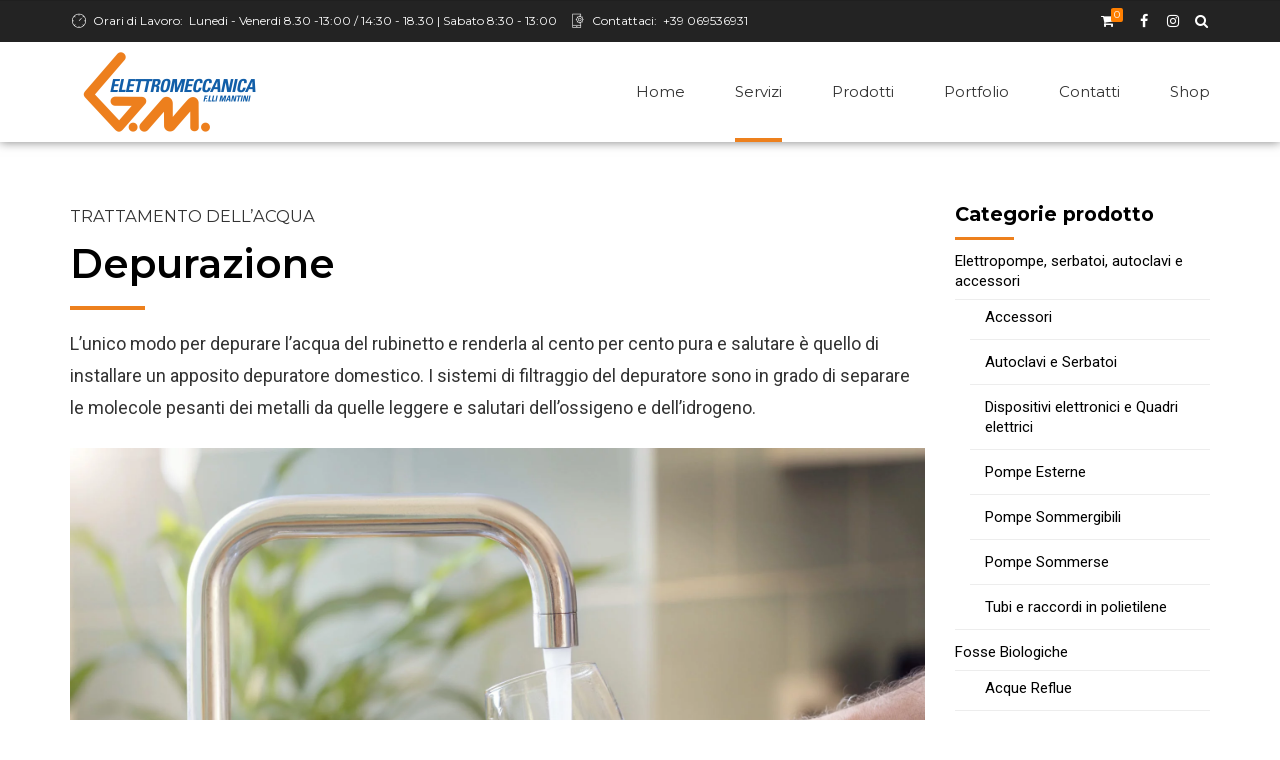

--- FILE ---
content_type: text/html; charset=UTF-8
request_url: https://elettromeccanicagm.it/trattamento-acque/depurazione/
body_size: 22268
content:
<!DOCTYPE html>
<html lang="it-IT" data-bt-theme="Industrial Child 1.0.0">
<head>

		<meta charset="UTF-8">
		<meta name="viewport" content="width=device-width, initial-scale=1, maximum-scale=1, user-scalable=no">
		<meta name="mobile-web-app-capable" content="yes">
		<meta name="apple-mobile-web-app-capable" content="yes"><meta name='robots' content='index, follow, max-image-preview:large, max-snippet:-1, max-video-preview:-1' />
<script id="cookieyes" type="text/javascript" src="https://cdn-cookieyes.com/client_data/8c2154d7904679d158313868/script.js"></script>
	<!-- This site is optimized with the Yoast SEO plugin v26.5 - https://yoast.com/wordpress/plugins/seo/ -->
	<title>Depurazione - Elettromeccanica G.M.</title>
	<link rel="canonical" href="https://elettromeccanicagm.it/trattamento-acque/depurazione/" />
	<meta property="og:locale" content="it_IT" />
	<meta property="og:type" content="article" />
	<meta property="og:title" content="Depurazione - Elettromeccanica G.M." />
	<meta property="og:description" content="Capitalise on low hanging fruit to identify a ballpark value added activity to beta test. Override the digital divide with additional clickthroughs." />
	<meta property="og:url" content="https://elettromeccanicagm.it/trattamento-acque/depurazione/" />
	<meta property="og:site_name" content="Elettromeccanica G.M." />
	<meta property="article:publisher" content="https://www.facebook.com/elettromeccanicagm" />
	<meta property="article:modified_time" content="2023-09-06T06:49:16+00:00" />
	<meta property="og:image" content="https://elettromeccanicagm.it/wp-content/uploads/2016/09/hero_inner_page.jpg" />
	<meta property="og:image:width" content="1800" />
	<meta property="og:image:height" content="452" />
	<meta property="og:image:type" content="image/jpeg" />
	<meta name="twitter:card" content="summary_large_image" />
	<meta name="twitter:label1" content="Tempo di lettura stimato" />
	<meta name="twitter:data1" content="5 minuti" />
	<script type="application/ld+json" class="yoast-schema-graph">{"@context":"https://schema.org","@graph":[{"@type":"WebPage","@id":"https://elettromeccanicagm.it/trattamento-acque/depurazione/","url":"https://elettromeccanicagm.it/trattamento-acque/depurazione/","name":"Depurazione - Elettromeccanica G.M.","isPartOf":{"@id":"https://elettromeccanicagm.it/#website"},"primaryImageOfPage":{"@id":"https://elettromeccanicagm.it/trattamento-acque/depurazione/#primaryimage"},"image":{"@id":"https://elettromeccanicagm.it/trattamento-acque/depurazione/#primaryimage"},"thumbnailUrl":"https://elettromeccanicagm.it/wp-content/uploads/2016/09/hero_inner_page.jpg","datePublished":"2023-04-03T15:27:22+00:00","dateModified":"2023-09-06T06:49:16+00:00","breadcrumb":{"@id":"https://elettromeccanicagm.it/trattamento-acque/depurazione/#breadcrumb"},"inLanguage":"it-IT","potentialAction":[{"@type":"ReadAction","target":["https://elettromeccanicagm.it/trattamento-acque/depurazione/"]}]},{"@type":"ImageObject","inLanguage":"it-IT","@id":"https://elettromeccanicagm.it/trattamento-acque/depurazione/#primaryimage","url":"https://elettromeccanicagm.it/wp-content/uploads/2016/09/hero_inner_page.jpg","contentUrl":"https://elettromeccanicagm.it/wp-content/uploads/2016/09/hero_inner_page.jpg","width":1800,"height":452},{"@type":"BreadcrumbList","@id":"https://elettromeccanicagm.it/trattamento-acque/depurazione/#breadcrumb","itemListElement":[{"@type":"ListItem","position":1,"name":"Home","item":"https://elettromeccanicagm.it/"},{"@type":"ListItem","position":2,"name":"Trattamento Acque","item":"https://elettromeccanicagm.it/trattamento-acque/"},{"@type":"ListItem","position":3,"name":"Depurazione"}]},{"@type":"WebSite","@id":"https://elettromeccanicagm.it/#website","url":"https://elettromeccanicagm.it/","name":"Elettromeccanica G.M.","description":"","publisher":{"@id":"https://elettromeccanicagm.it/#organization"},"potentialAction":[{"@type":"SearchAction","target":{"@type":"EntryPoint","urlTemplate":"https://elettromeccanicagm.it/?s={search_term_string}"},"query-input":{"@type":"PropertyValueSpecification","valueRequired":true,"valueName":"search_term_string"}}],"inLanguage":"it-IT"},{"@type":"Organization","@id":"https://elettromeccanicagm.it/#organization","name":"Elettromeccanica G.M.","url":"https://elettromeccanicagm.it/","logo":{"@type":"ImageObject","inLanguage":"it-IT","@id":"https://elettromeccanicagm.it/#/schema/logo/image/","url":"https://elettromeccanicagm.it/wp-content/uploads/2023/03/Logo-ElettroMeccanica.png","contentUrl":"https://elettromeccanicagm.it/wp-content/uploads/2023/03/Logo-ElettroMeccanica.png","width":800,"height":400,"caption":"Elettromeccanica G.M."},"image":{"@id":"https://elettromeccanicagm.it/#/schema/logo/image/"},"sameAs":["https://www.facebook.com/elettromeccanicagm","https://www.instagram.com/elettromeccanicagm/"]}]}</script>
	<!-- / Yoast SEO plugin. -->


<link rel='dns-prefetch' href='//fonts.googleapis.com' />
<link rel="alternate" type="application/rss+xml" title="Elettromeccanica G.M. &raquo; Feed" href="https://elettromeccanicagm.it/feed/" />
<link rel="alternate" type="application/rss+xml" title="Elettromeccanica G.M. &raquo; Feed dei commenti" href="https://elettromeccanicagm.it/comments/feed/" />
<link rel="alternate" title="oEmbed (JSON)" type="application/json+oembed" href="https://elettromeccanicagm.it/wp-json/oembed/1.0/embed?url=https%3A%2F%2Felettromeccanicagm.it%2Ftrattamento-acque%2Fdepurazione%2F" />
<link rel="alternate" title="oEmbed (XML)" type="text/xml+oembed" href="https://elettromeccanicagm.it/wp-json/oembed/1.0/embed?url=https%3A%2F%2Felettromeccanicagm.it%2Ftrattamento-acque%2Fdepurazione%2F&#038;format=xml" />
<style id='wp-img-auto-sizes-contain-inline-css' type='text/css'>
img:is([sizes=auto i],[sizes^="auto," i]){contain-intrinsic-size:3000px 1500px}
/*# sourceURL=wp-img-auto-sizes-contain-inline-css */
</style>
<style id='wp-emoji-styles-inline-css' type='text/css'>

	img.wp-smiley, img.emoji {
		display: inline !important;
		border: none !important;
		box-shadow: none !important;
		height: 1em !important;
		width: 1em !important;
		margin: 0 0.07em !important;
		vertical-align: -0.1em !important;
		background: none !important;
		padding: 0 !important;
	}
/*# sourceURL=wp-emoji-styles-inline-css */
</style>
<style id='wp-block-library-inline-css' type='text/css'>
:root{--wp-block-synced-color:#7a00df;--wp-block-synced-color--rgb:122,0,223;--wp-bound-block-color:var(--wp-block-synced-color);--wp-editor-canvas-background:#ddd;--wp-admin-theme-color:#007cba;--wp-admin-theme-color--rgb:0,124,186;--wp-admin-theme-color-darker-10:#006ba1;--wp-admin-theme-color-darker-10--rgb:0,107,160.5;--wp-admin-theme-color-darker-20:#005a87;--wp-admin-theme-color-darker-20--rgb:0,90,135;--wp-admin-border-width-focus:2px}@media (min-resolution:192dpi){:root{--wp-admin-border-width-focus:1.5px}}.wp-element-button{cursor:pointer}:root .has-very-light-gray-background-color{background-color:#eee}:root .has-very-dark-gray-background-color{background-color:#313131}:root .has-very-light-gray-color{color:#eee}:root .has-very-dark-gray-color{color:#313131}:root .has-vivid-green-cyan-to-vivid-cyan-blue-gradient-background{background:linear-gradient(135deg,#00d084,#0693e3)}:root .has-purple-crush-gradient-background{background:linear-gradient(135deg,#34e2e4,#4721fb 50%,#ab1dfe)}:root .has-hazy-dawn-gradient-background{background:linear-gradient(135deg,#faaca8,#dad0ec)}:root .has-subdued-olive-gradient-background{background:linear-gradient(135deg,#fafae1,#67a671)}:root .has-atomic-cream-gradient-background{background:linear-gradient(135deg,#fdd79a,#004a59)}:root .has-nightshade-gradient-background{background:linear-gradient(135deg,#330968,#31cdcf)}:root .has-midnight-gradient-background{background:linear-gradient(135deg,#020381,#2874fc)}:root{--wp--preset--font-size--normal:16px;--wp--preset--font-size--huge:42px}.has-regular-font-size{font-size:1em}.has-larger-font-size{font-size:2.625em}.has-normal-font-size{font-size:var(--wp--preset--font-size--normal)}.has-huge-font-size{font-size:var(--wp--preset--font-size--huge)}.has-text-align-center{text-align:center}.has-text-align-left{text-align:left}.has-text-align-right{text-align:right}.has-fit-text{white-space:nowrap!important}#end-resizable-editor-section{display:none}.aligncenter{clear:both}.items-justified-left{justify-content:flex-start}.items-justified-center{justify-content:center}.items-justified-right{justify-content:flex-end}.items-justified-space-between{justify-content:space-between}.screen-reader-text{border:0;clip-path:inset(50%);height:1px;margin:-1px;overflow:hidden;padding:0;position:absolute;width:1px;word-wrap:normal!important}.screen-reader-text:focus{background-color:#ddd;clip-path:none;color:#444;display:block;font-size:1em;height:auto;left:5px;line-height:normal;padding:15px 23px 14px;text-decoration:none;top:5px;width:auto;z-index:100000}html :where(.has-border-color){border-style:solid}html :where([style*=border-top-color]){border-top-style:solid}html :where([style*=border-right-color]){border-right-style:solid}html :where([style*=border-bottom-color]){border-bottom-style:solid}html :where([style*=border-left-color]){border-left-style:solid}html :where([style*=border-width]){border-style:solid}html :where([style*=border-top-width]){border-top-style:solid}html :where([style*=border-right-width]){border-right-style:solid}html :where([style*=border-bottom-width]){border-bottom-style:solid}html :where([style*=border-left-width]){border-left-style:solid}html :where(img[class*=wp-image-]){height:auto;max-width:100%}:where(figure){margin:0 0 1em}html :where(.is-position-sticky){--wp-admin--admin-bar--position-offset:var(--wp-admin--admin-bar--height,0px)}@media screen and (max-width:600px){html :where(.is-position-sticky){--wp-admin--admin-bar--position-offset:0px}}

/*# sourceURL=wp-block-library-inline-css */
</style><link rel='stylesheet' id='wc-blocks-style-css' href='https://elettromeccanicagm.it/wp-content/plugins/woocommerce/assets/client/blocks/wc-blocks.css?ver=wc-10.3.7' type='text/css' media='all' />
<style id='global-styles-inline-css' type='text/css'>
:root{--wp--preset--aspect-ratio--square: 1;--wp--preset--aspect-ratio--4-3: 4/3;--wp--preset--aspect-ratio--3-4: 3/4;--wp--preset--aspect-ratio--3-2: 3/2;--wp--preset--aspect-ratio--2-3: 2/3;--wp--preset--aspect-ratio--16-9: 16/9;--wp--preset--aspect-ratio--9-16: 9/16;--wp--preset--color--black: #000000;--wp--preset--color--cyan-bluish-gray: #abb8c3;--wp--preset--color--white: #ffffff;--wp--preset--color--pale-pink: #f78da7;--wp--preset--color--vivid-red: #cf2e2e;--wp--preset--color--luminous-vivid-orange: #ff6900;--wp--preset--color--luminous-vivid-amber: #fcb900;--wp--preset--color--light-green-cyan: #7bdcb5;--wp--preset--color--vivid-green-cyan: #00d084;--wp--preset--color--pale-cyan-blue: #8ed1fc;--wp--preset--color--vivid-cyan-blue: #0693e3;--wp--preset--color--vivid-purple: #9b51e0;--wp--preset--gradient--vivid-cyan-blue-to-vivid-purple: linear-gradient(135deg,rgb(6,147,227) 0%,rgb(155,81,224) 100%);--wp--preset--gradient--light-green-cyan-to-vivid-green-cyan: linear-gradient(135deg,rgb(122,220,180) 0%,rgb(0,208,130) 100%);--wp--preset--gradient--luminous-vivid-amber-to-luminous-vivid-orange: linear-gradient(135deg,rgb(252,185,0) 0%,rgb(255,105,0) 100%);--wp--preset--gradient--luminous-vivid-orange-to-vivid-red: linear-gradient(135deg,rgb(255,105,0) 0%,rgb(207,46,46) 100%);--wp--preset--gradient--very-light-gray-to-cyan-bluish-gray: linear-gradient(135deg,rgb(238,238,238) 0%,rgb(169,184,195) 100%);--wp--preset--gradient--cool-to-warm-spectrum: linear-gradient(135deg,rgb(74,234,220) 0%,rgb(151,120,209) 20%,rgb(207,42,186) 40%,rgb(238,44,130) 60%,rgb(251,105,98) 80%,rgb(254,248,76) 100%);--wp--preset--gradient--blush-light-purple: linear-gradient(135deg,rgb(255,206,236) 0%,rgb(152,150,240) 100%);--wp--preset--gradient--blush-bordeaux: linear-gradient(135deg,rgb(254,205,165) 0%,rgb(254,45,45) 50%,rgb(107,0,62) 100%);--wp--preset--gradient--luminous-dusk: linear-gradient(135deg,rgb(255,203,112) 0%,rgb(199,81,192) 50%,rgb(65,88,208) 100%);--wp--preset--gradient--pale-ocean: linear-gradient(135deg,rgb(255,245,203) 0%,rgb(182,227,212) 50%,rgb(51,167,181) 100%);--wp--preset--gradient--electric-grass: linear-gradient(135deg,rgb(202,248,128) 0%,rgb(113,206,126) 100%);--wp--preset--gradient--midnight: linear-gradient(135deg,rgb(2,3,129) 0%,rgb(40,116,252) 100%);--wp--preset--font-size--small: 13px;--wp--preset--font-size--medium: 20px;--wp--preset--font-size--large: 36px;--wp--preset--font-size--x-large: 42px;--wp--preset--spacing--20: 0.44rem;--wp--preset--spacing--30: 0.67rem;--wp--preset--spacing--40: 1rem;--wp--preset--spacing--50: 1.5rem;--wp--preset--spacing--60: 2.25rem;--wp--preset--spacing--70: 3.38rem;--wp--preset--spacing--80: 5.06rem;--wp--preset--shadow--natural: 6px 6px 9px rgba(0, 0, 0, 0.2);--wp--preset--shadow--deep: 12px 12px 50px rgba(0, 0, 0, 0.4);--wp--preset--shadow--sharp: 6px 6px 0px rgba(0, 0, 0, 0.2);--wp--preset--shadow--outlined: 6px 6px 0px -3px rgb(255, 255, 255), 6px 6px rgb(0, 0, 0);--wp--preset--shadow--crisp: 6px 6px 0px rgb(0, 0, 0);}:where(.is-layout-flex){gap: 0.5em;}:where(.is-layout-grid){gap: 0.5em;}body .is-layout-flex{display: flex;}.is-layout-flex{flex-wrap: wrap;align-items: center;}.is-layout-flex > :is(*, div){margin: 0;}body .is-layout-grid{display: grid;}.is-layout-grid > :is(*, div){margin: 0;}:where(.wp-block-columns.is-layout-flex){gap: 2em;}:where(.wp-block-columns.is-layout-grid){gap: 2em;}:where(.wp-block-post-template.is-layout-flex){gap: 1.25em;}:where(.wp-block-post-template.is-layout-grid){gap: 1.25em;}.has-black-color{color: var(--wp--preset--color--black) !important;}.has-cyan-bluish-gray-color{color: var(--wp--preset--color--cyan-bluish-gray) !important;}.has-white-color{color: var(--wp--preset--color--white) !important;}.has-pale-pink-color{color: var(--wp--preset--color--pale-pink) !important;}.has-vivid-red-color{color: var(--wp--preset--color--vivid-red) !important;}.has-luminous-vivid-orange-color{color: var(--wp--preset--color--luminous-vivid-orange) !important;}.has-luminous-vivid-amber-color{color: var(--wp--preset--color--luminous-vivid-amber) !important;}.has-light-green-cyan-color{color: var(--wp--preset--color--light-green-cyan) !important;}.has-vivid-green-cyan-color{color: var(--wp--preset--color--vivid-green-cyan) !important;}.has-pale-cyan-blue-color{color: var(--wp--preset--color--pale-cyan-blue) !important;}.has-vivid-cyan-blue-color{color: var(--wp--preset--color--vivid-cyan-blue) !important;}.has-vivid-purple-color{color: var(--wp--preset--color--vivid-purple) !important;}.has-black-background-color{background-color: var(--wp--preset--color--black) !important;}.has-cyan-bluish-gray-background-color{background-color: var(--wp--preset--color--cyan-bluish-gray) !important;}.has-white-background-color{background-color: var(--wp--preset--color--white) !important;}.has-pale-pink-background-color{background-color: var(--wp--preset--color--pale-pink) !important;}.has-vivid-red-background-color{background-color: var(--wp--preset--color--vivid-red) !important;}.has-luminous-vivid-orange-background-color{background-color: var(--wp--preset--color--luminous-vivid-orange) !important;}.has-luminous-vivid-amber-background-color{background-color: var(--wp--preset--color--luminous-vivid-amber) !important;}.has-light-green-cyan-background-color{background-color: var(--wp--preset--color--light-green-cyan) !important;}.has-vivid-green-cyan-background-color{background-color: var(--wp--preset--color--vivid-green-cyan) !important;}.has-pale-cyan-blue-background-color{background-color: var(--wp--preset--color--pale-cyan-blue) !important;}.has-vivid-cyan-blue-background-color{background-color: var(--wp--preset--color--vivid-cyan-blue) !important;}.has-vivid-purple-background-color{background-color: var(--wp--preset--color--vivid-purple) !important;}.has-black-border-color{border-color: var(--wp--preset--color--black) !important;}.has-cyan-bluish-gray-border-color{border-color: var(--wp--preset--color--cyan-bluish-gray) !important;}.has-white-border-color{border-color: var(--wp--preset--color--white) !important;}.has-pale-pink-border-color{border-color: var(--wp--preset--color--pale-pink) !important;}.has-vivid-red-border-color{border-color: var(--wp--preset--color--vivid-red) !important;}.has-luminous-vivid-orange-border-color{border-color: var(--wp--preset--color--luminous-vivid-orange) !important;}.has-luminous-vivid-amber-border-color{border-color: var(--wp--preset--color--luminous-vivid-amber) !important;}.has-light-green-cyan-border-color{border-color: var(--wp--preset--color--light-green-cyan) !important;}.has-vivid-green-cyan-border-color{border-color: var(--wp--preset--color--vivid-green-cyan) !important;}.has-pale-cyan-blue-border-color{border-color: var(--wp--preset--color--pale-cyan-blue) !important;}.has-vivid-cyan-blue-border-color{border-color: var(--wp--preset--color--vivid-cyan-blue) !important;}.has-vivid-purple-border-color{border-color: var(--wp--preset--color--vivid-purple) !important;}.has-vivid-cyan-blue-to-vivid-purple-gradient-background{background: var(--wp--preset--gradient--vivid-cyan-blue-to-vivid-purple) !important;}.has-light-green-cyan-to-vivid-green-cyan-gradient-background{background: var(--wp--preset--gradient--light-green-cyan-to-vivid-green-cyan) !important;}.has-luminous-vivid-amber-to-luminous-vivid-orange-gradient-background{background: var(--wp--preset--gradient--luminous-vivid-amber-to-luminous-vivid-orange) !important;}.has-luminous-vivid-orange-to-vivid-red-gradient-background{background: var(--wp--preset--gradient--luminous-vivid-orange-to-vivid-red) !important;}.has-very-light-gray-to-cyan-bluish-gray-gradient-background{background: var(--wp--preset--gradient--very-light-gray-to-cyan-bluish-gray) !important;}.has-cool-to-warm-spectrum-gradient-background{background: var(--wp--preset--gradient--cool-to-warm-spectrum) !important;}.has-blush-light-purple-gradient-background{background: var(--wp--preset--gradient--blush-light-purple) !important;}.has-blush-bordeaux-gradient-background{background: var(--wp--preset--gradient--blush-bordeaux) !important;}.has-luminous-dusk-gradient-background{background: var(--wp--preset--gradient--luminous-dusk) !important;}.has-pale-ocean-gradient-background{background: var(--wp--preset--gradient--pale-ocean) !important;}.has-electric-grass-gradient-background{background: var(--wp--preset--gradient--electric-grass) !important;}.has-midnight-gradient-background{background: var(--wp--preset--gradient--midnight) !important;}.has-small-font-size{font-size: var(--wp--preset--font-size--small) !important;}.has-medium-font-size{font-size: var(--wp--preset--font-size--medium) !important;}.has-large-font-size{font-size: var(--wp--preset--font-size--large) !important;}.has-x-large-font-size{font-size: var(--wp--preset--font-size--x-large) !important;}
/*# sourceURL=global-styles-inline-css */
</style>

<style id='classic-theme-styles-inline-css' type='text/css'>
/*! This file is auto-generated */
.wp-block-button__link{color:#fff;background-color:#32373c;border-radius:9999px;box-shadow:none;text-decoration:none;padding:calc(.667em + 2px) calc(1.333em + 2px);font-size:1.125em}.wp-block-file__button{background:#32373c;color:#fff;text-decoration:none}
/*# sourceURL=/wp-includes/css/classic-themes.min.css */
</style>
<link rel='stylesheet' id='dashicons-css' href='https://elettromeccanicagm.it/wp-includes/css/dashicons.min.css?ver=6.9' type='text/css' media='all' />
<link rel='stylesheet' id='admin-bar-css' href='https://elettromeccanicagm.it/wp-includes/css/admin-bar.min.css?ver=6.9' type='text/css' media='all' />
<style id='admin-bar-inline-css' type='text/css'>

    /* Hide CanvasJS credits for P404 charts specifically */
    #p404RedirectChart .canvasjs-chart-credit {
        display: none !important;
    }
    
    #p404RedirectChart canvas {
        border-radius: 6px;
    }

    .p404-redirect-adminbar-weekly-title {
        font-weight: bold;
        font-size: 14px;
        color: #fff;
        margin-bottom: 6px;
    }

    #wpadminbar #wp-admin-bar-p404_free_top_button .ab-icon:before {
        content: "\f103";
        color: #dc3545;
        top: 3px;
    }
    
    #wp-admin-bar-p404_free_top_button .ab-item {
        min-width: 80px !important;
        padding: 0px !important;
    }
    
    /* Ensure proper positioning and z-index for P404 dropdown */
    .p404-redirect-adminbar-dropdown-wrap { 
        min-width: 0; 
        padding: 0;
        position: static !important;
    }
    
    #wpadminbar #wp-admin-bar-p404_free_top_button_dropdown {
        position: static !important;
    }
    
    #wpadminbar #wp-admin-bar-p404_free_top_button_dropdown .ab-item {
        padding: 0 !important;
        margin: 0 !important;
    }
    
    .p404-redirect-dropdown-container {
        min-width: 340px;
        padding: 18px 18px 12px 18px;
        background: #23282d !important;
        color: #fff;
        border-radius: 12px;
        box-shadow: 0 8px 32px rgba(0,0,0,0.25);
        margin-top: 10px;
        position: relative !important;
        z-index: 999999 !important;
        display: block !important;
        border: 1px solid #444;
    }
    
    /* Ensure P404 dropdown appears on hover */
    #wpadminbar #wp-admin-bar-p404_free_top_button .p404-redirect-dropdown-container { 
        display: none !important;
    }
    
    #wpadminbar #wp-admin-bar-p404_free_top_button:hover .p404-redirect-dropdown-container { 
        display: block !important;
    }
    
    #wpadminbar #wp-admin-bar-p404_free_top_button:hover #wp-admin-bar-p404_free_top_button_dropdown .p404-redirect-dropdown-container {
        display: block !important;
    }
    
    .p404-redirect-card {
        background: #2c3338;
        border-radius: 8px;
        padding: 18px 18px 12px 18px;
        box-shadow: 0 2px 8px rgba(0,0,0,0.07);
        display: flex;
        flex-direction: column;
        align-items: flex-start;
        border: 1px solid #444;
    }
    
    .p404-redirect-btn {
        display: inline-block;
        background: #dc3545;
        color: #fff !important;
        font-weight: bold;
        padding: 5px 22px;
        border-radius: 8px;
        text-decoration: none;
        font-size: 17px;
        transition: background 0.2s, box-shadow 0.2s;
        margin-top: 8px;
        box-shadow: 0 2px 8px rgba(220,53,69,0.15);
        text-align: center;
        line-height: 1.6;
    }
    
    .p404-redirect-btn:hover {
        background: #c82333;
        color: #fff !important;
        box-shadow: 0 4px 16px rgba(220,53,69,0.25);
    }
    
    /* Prevent conflicts with other admin bar dropdowns */
    #wpadminbar .ab-top-menu > li:hover > .ab-item,
    #wpadminbar .ab-top-menu > li.hover > .ab-item {
        z-index: auto;
    }
    
    #wpadminbar #wp-admin-bar-p404_free_top_button:hover > .ab-item {
        z-index: 999998 !important;
    }
    
/*# sourceURL=admin-bar-inline-css */
</style>
<link rel='stylesheet' id='contact-form-7-css' href='https://elettromeccanicagm.it/wp-content/plugins/contact-form-7/includes/css/styles.css?ver=6.1.4' type='text/css' media='all' />
<style id='woocommerce-inline-inline-css' type='text/css'>
.woocommerce form .form-row .required { visibility: visible; }
/*# sourceURL=woocommerce-inline-inline-css */
</style>
<link rel='stylesheet' id='brands-styles-css' href='https://elettromeccanicagm.it/wp-content/plugins/woocommerce/assets/css/brands.css?ver=10.3.7' type='text/css' media='all' />
<link rel='stylesheet' id='boldthemes_style_css-css' href='https://elettromeccanicagm.it/wp-content/themes/industrial/style.crush.css?ver=6.9' type='text/css' media='all' />
<link rel='stylesheet' id='child-style-css' href='https://elettromeccanicagm.it/wp-content/themes/industrial-child/style.css?ver=1.0.0' type='text/css' media='all' />
<link rel='stylesheet' id='industrial-style-css' href='https://elettromeccanicagm.it/wp-content/themes/industrial/style.css?ver=6.9' type='text/css' media='screen' />
<style id='industrial-style-inline-css' type='text/css'>
select, input{font-family: Roboto;} input:not([type='checkbox']):not([type='radio']), textarea, select{ font-family: "Montserrat";} input:not([type='checkbox']):not([type='radio']):not([type='submit']):focus, textarea:focus{-webkit-box-shadow: 0 0 4px 0 #ed801d; box-shadow: 0 0 4px 0 #ed801d;} html a:hover, .btLightSkin a:hover, .btDarkSkin .btLightSkin a:hover, .btLightSkin .btDarkSkin .btLightSkin a:hover, .btDarkSkin a:hover, .btLightSkin .btDarkSkin a:hover, .btDarkSkin.btLightSkin .btDarkSkin a:hover{ color: #ed801d;} .btLightSkin .btText a, .btDarkSkin .btLightSkin .btText a, .btLightSkin .btDarkSkin .btLightSkin .btText a, .btDarkSkin .btText a, .btLightSkin .btDarkSkin .btText a, .btDarkSkin.btLightSkin .btDarkSkin .btText a{color: #ed801d;} body{font-family: "Roboto",Arial,sans-serif;} .btContentHolder cite{ font-family: "Montserrat";} h1, h2, h3, h4, h5, h6{font-family: "Montserrat";} .btContentHolder table thead th{ background-color: #ed801d; font-family: "Montserrat";} .btAccentColorBackground{background-color: #ed801d !important;} .btAccentColorBackground .headline b.animate.animated{color: #FF7F00;} .btAccentColorBackground .btDash.bottomDash .dash:after{border-color: #FF7F00;} .btAccentDarkColorBackground{background-color: #b05b0e !important;} .btAccentDarkColorBackground .headline b.animate.animated{color: #FF7F00;} .btAccentVeryDarkColorBackground{background-color: #512a06 !important;} .btAccentLightColorBackground{background-color: rgba(237,128,29,0.7) !important;} .btAlternateColorBackground{background-color: #FF7F00 !important;} .btAlternateDarkColorBackground{background-color: #b35900 !important;} .btAlternateVeryDarkColorBackground{background-color: #804000 !important;} .btAlternateLightColorBackground{background-color: rgba(255,127,0,0.6) !important;} .btAccentDarkHeader .btPreloader .animation > div:first-child, .btLightAccentHeader .btPreloader .animation > div:first-child{ background-color: #b05b0e;} .btPreloader .animation .preloaderLogo{height: 100px;} .mainHeader{ font-family: "Montserrat";} .btMenuVertical.btAccentDarkHeader .mainHeader, .btMenuVertical.btLightAccentHeader .mainHeader{background-color: #ed801d;} .btMenuVertical.btLightAlternateHeader .mainHeader{background-color: #FF7F00;} .menuPort{font-family: "Montserrat";} .menuPort nav ul li a:hover{color: #ed801d !important;} .menuPort nav > ul > li > a{line-height: 100px;} .btTextLogo{ line-height: 100px;} .btLogoArea .logo img{height: 100px;} .btHorizontalMenuTrigger{ line-height: 100px;} .btMenuHorizontal .menuPort nav > ul > li.current-menu-ancestor > a:after, .btMenuHorizontal .menuPort nav > ul > li.current-menu-item > a:after{ background-color: #ed801d;} .btAccentDarkHeader.btMenuHorizontal .menuPort nav > ul > li.current-menu-ancestor > a:after, .btAccentDarkHeader.btMenuHorizontal .menuPort nav > ul > li.current-menu-item > a:after, .btAccentLightHeader.btMenuHorizontal .menuPort nav > ul > li.current-menu-ancestor > a:after, .btAccentLightHeader.btMenuHorizontal .menuPort nav > ul > li.current-menu-item > a:after{background-color: #FF7F00;} .btMenuHorizontal .menuPort nav > ul > li > ul li.current-menu-ancestor > a, .btMenuHorizontal .menuPort nav > ul > li > ul li.current-menu-item > a{color: #ed801d !important;} body.btMenuHorizontal .subToggler{ line-height: 100px;} .btMenuHorizontal .topBarInMenu{ height: 100px;} .btLightSkin.btAccentLightHeader.btMenuHorizontal .btBelowLogoArea .menuPort > nav > ul > li > a:hover, .btDarkSkin.btAccentLightHeader.btMenuHorizontal .btBelowLogoArea .menuPort > nav > ul > li > a:hover, .btLightSkin.btAccentLightHeader.btMenuHorizontal .topBar .menuPort > nav > ul > li > a:hover, .btDarkSkin.btAccentLightHeader.btMenuHorizontal .topBar .menuPort > nav > ul > li > a:hover{color: #FF7F00 !important;} .btAccentLightHeader.btMenuHorizontal:not(.btBelowMenu) .btBelowLogoArea, .btAccentLightHeader.btMenuHorizontal:not(.btBelowMenu) .topBar, .btAccentLightHeader.btMenuHorizontal.btStickyHeaderActive .btBelowLogoArea, .btAccentLightHeader.btMenuHorizontal.btStickyHeaderActive .topBar{background-color: #ed801d;} .btAccentLightHeader.btMenuHorizontal:not(.btBelowMenu) .btBelowLogoArea:before, .btAccentLightHeader.btMenuHorizontal:not(.btBelowMenu) .topBar:before, .btAccentLightHeader.btMenuHorizontal.btStickyHeaderActive .btBelowLogoArea:before, .btAccentLightHeader.btMenuHorizontal.btStickyHeaderActive .topBar:before{ background-color: #ed801d;} .btAccentLightHeader.btMenuHorizontal.btBelowMenu:not(.btStickyHeaderActive) .mainHeader .btBelowLogoArea, .btAccentLightHeader.btMenuHorizontal.btBelowMenu:not(.btStickyHeaderActive) .mainHeader .topBar{background-color: #ed801d;} .btLightSkin.btLightHeader.btMenuHorizontal .btBelowLogoArea .menuPort > nav > ul > li > a:hover, .btDarkSkin.btLightHeader.btMenuHorizontal .btBelowLogoArea .menuPort > nav > ul > li > a:hover, .btLightSkin.btLightHeader.btMenuHorizontal .topBar .menuPort > nav > ul > li > a:hover, .btDarkSkin.btLightHeader.btMenuHorizontal .topBar .menuPort > nav > ul > li > a:hover{color: #FF7F00 !important;} .btLightSkin.btAccentDarkHeader.btMenuHorizontal .mainHeader .menuPort > nav > ul > li > a:hover, .btDarkSkin.btAccentDarkHeader.btMenuHorizontal .mainHeader .menuPort > nav > ul > li > a:hover{color: #FF7F00 !important;} .btAccentDarkHeader.btMenuHorizontal:not(.btBelowMenu) .mainHeader, .btAccentDarkHeader.btMenuHorizontal.btStickyHeaderActive .mainHeader{background-color: #ed801d;} .btAccentDarkHeader.btMenuHorizontal.btBelowMenu:not(.btStickyHeaderActive) .mainHeader .port .btLogoArea{background-color: #ed801d;} .btLightSkin.btLightAccentHeader.btMenuHorizontal .mainHeader .btLogoArea .menuPort > nav > ul > li > a:hover, .btDarkSkin.btLightAccentHeader.btMenuHorizontal .mainHeader .btLogoArea .menuPort > nav > ul > li > a:hover{color: #FF7F00 !important;} .btLightAccentHeader.btMenuHorizontal:not(.btBelowMenu) .mainHeader, .btLightAccentHeader.btMenuHorizontal.btStickyHeaderActive .mainHeader{background-color: #ed801d;} .btLightAccentHeader.btMenuHorizontal.btBelowMenu:not(.btStickyHeaderActive) .mainHeader .port .btLogoArea{background-color: #ed801d;} .btLightSkin.btLightAlternateHeader.btMenuHorizontal .mainHeader .btLogoArea .menuPort > nav > ul > li > a:hover, .btDarkSkin.btLightAlternateHeader.btMenuHorizontal .mainHeader .btLogoArea .menuPort > nav > ul > li > a:hover{color: #ed801d !important;} .btLightAlternateHeader.btMenuHorizontal:not(.btBelowMenu) .mainHeader, .btLightAlternateHeader.btMenuHorizontal.btStickyHeaderActive .mainHeader{background-color: #FF7F00;} .btLightAlternateHeader.btMenuHorizontal.btBelowMenu:not(.btStickyHeaderActive) .mainHeader .port .btLogoArea{background-color: #FF7F00;} .btAccentDarkHeader.btMenuVertical > .menuPort .logo, .btLightAccentHeader.btMenuVertical > .menuPort .logo{background-color: #ed801d;} .btLightAlternateHeader.btMenuVertical > .menuPort .logo{background-color: #FF7F00;} .btMenuVertical > .menuPort .btCloseVertical:before:hover{color: #ed801d;} @media (min-width: 1200px){.btMenuVerticalOn .btVerticalMenuTrigger .btIco a:before{color: #ed801d !important;} }.btMenuHorizontal .topBarInLogoArea{ height: 100px;} .btMenuHorizontal .topBarInLogoArea .topBarInLogoAreaCell{border: 0 solid #ed801d;} .btSearchInner.btFromTopBox{ background: #ed801d;} .btSearchInner.btFromTopBox form button:hover:before{color: #ed801d;} .btDarkSkin .btSiteFooter .port:before, .btLightSkin .btDarkSkin .btSiteFooter .port:before, .btDarkSkin.btLightSkin .btDarkSkin .btSiteFooter .port:before{background-color: #ed801d;} .btMediaBox.btQuote, .btMediaBox.btLink{ background-color: #ed801d;} .btArticleListItem .headline a:hover{color: #ed801d;} .btCommentsBox .vcard .posted{ font-family: "Montserrat";} .btCommentsBox .commentTxt p.edit-link, .btCommentsBox .commentTxt p.reply{ font-family: "Montserrat";} .comment-respond .btnOutline button[type="submit"]{font-family: "Montserrat";} a#cancel-comment-reply-link:hover{color: #ed801d;} .post-password-form input[type="submit"]{ background: #ed801d; font-family: "Montserrat";} .btPagination{font-family: "Montserrat";} .btPagination .paging a:hover:after{border-color: #ed801d;} span.btHighlight{ background-color: #ed801d;} .btArticleCategories a:not(:first-child):before{ background-color: #ed801d;} .btArticleMeta{font-family: "Montserrat";} body:not(.btNoDashInSidebar) .btBox > h4:after, body:not(.btNoDashInSidebar) .btCustomMenu > h4:after, body:not(.btNoDashInSidebar) .btTopBox > h4:after{ border-bottom: 3px solid #ed801d;} .btBox ul li.current-menu-item > a, .btCustomMenu ul li.current-menu-item > a, .btTopBox ul li.current-menu-item > a{color: #ed801d;} .btBox .ppTxt .header .headline a a:hover, .btCustomMenu .ppTxt .header .headline a a:hover, .btTopBox .ppTxt .header .headline a a:hover{color: #ed801d;} .btBox p.posted, .btBox .quantity, .btCustomMenu p.posted, .btCustomMenu .quantity, .btTopBox p.posted, .btTopBox .quantity{ font-family: Montserrat;} .widget_calendar table caption{background: #ed801d; font-family: "Montserrat";} .widget_rss li a.rsswidget{font-family: "Montserrat";} .fancy-select .trigger.open{color: #ed801d;} .fancy-select ul.options li:hover{color: #ed801d;} .widget_shopping_cart .total{ font-family: Montserrat;} .widget_shopping_cart .widget_shopping_cart_content .mini_cart_item .ppRemove a.remove{ background-color: #ed801d;} .widget_shopping_cart .widget_shopping_cart_content .mini_cart_item .ppRemove a.remove:hover{background-color: #FF7F00;} .menuPort .widget_shopping_cart .widget_shopping_cart_content .btCartWidgetIcon span.cart-contents, .topTools .widget_shopping_cart .widget_shopping_cart_content .btCartWidgetIcon span.cart-contents, .topBarInLogoArea .widget_shopping_cart .widget_shopping_cart_content .btCartWidgetIcon span.cart-contents{ background-color: #FF7F00; font: normal 10px/1 Montserrat;} .btMenuVertical .menuPort .widget_shopping_cart .widget_shopping_cart_content .btCartWidgetInnerContent .verticalMenuCartToggler, .btMenuVertical .topTools .widget_shopping_cart .widget_shopping_cart_content .btCartWidgetInnerContent .verticalMenuCartToggler, .btMenuVertical .topBarInLogoArea .widget_shopping_cart .widget_shopping_cart_content .btCartWidgetInnerContent .verticalMenuCartToggler{ background-color: #ed801d;} .widget_recent_reviews{font-family: Montserrat;} .widget_price_filter .price_slider_wrapper .ui-slider .ui-slider-handle{ background-color: #ed801d;} .btBox .tagcloud a, .btTags ul a{ background: #ed801d; font-family: "Montserrat";} .btSidebar .btIconWidget:hover .btIconWidgetText, footer .btIconWidget:hover .btIconWidgetText{color: #ed801d;} .btTopBox.widget_bt_text_image .widget_sp_image-description{ font-family: 'Roboto',arial,sans-serif;} .btMenuHorizontal .topTools .btIconWidget:hover, .btMenuHorizontal .topBarInMenu .btIconWidget:hover{color: #ed801d;} .btMenuHorizontal .topTools .btAccentIconWidget, .btMenuHorizontal .topBarInMenu .btAccentIconWidget{background-color: #ed801d;} .btTopToolsInMenuArea.btMenuHorizontal .topTools .btAccentIconWidget, .btTopToolsInMenuArea.btMenuHorizontal .topBarInMenu .btAccentIconWidget{background-color: #FF7F00;} .btTopToolsInMenuArea.btMenuHorizontal .topTools .btAccentIconWidget:hover, .btTopToolsInMenuArea.btMenuHorizontal .topBarInMenu .btAccentIconWidget:hover{color: #ed801d;} .btAccentLightHeader.btMenuHorizontal .topTools .btAccentIconWidget, .btLightAccentHeader.btMenuHorizontal .topTools .btAccentIconWidget, .btAccentLightHeader.btMenuHorizontal .topBarInMenu .btAccentIconWidget, .btLightAccentHeader.btMenuHorizontal .topBarInMenu .btAccentIconWidget{background-color: #FF7F00;} .btMenuHorizontal .topTools .btAccentIconWidget:hover, .btMenuHorizontal .topBarInMenu .btAccentIconWidget:hover{color: #FF7F00;} .btTopToolsInMenuArea.btLightAccentHeader.btMenuHorizontal .topTools .btAccentIconWidget:hover, .btTopToolsInMenuArea.btLightAccentHeader.btMenuHorizontal .topBarInMenu .btAccentIconWidget:hover{background-color: #ed801d;} .btLightSkin.btAccentLightHeader.btMenuHorizontal .btBelowLogoArea .btIco.btIcoDefaultType.btIcoDefaultColor .btIcoHolder:hover:before, .btDarkSkin.btAccentLightHeader.btMenuHorizontal .btBelowLogoArea .btIco.btIcoDefaultType.btIcoDefaultColor .btIcoHolder:hover:before, .btLightSkin.btAccentLightHeader.btMenuHorizontal .topBar .btIco.btIcoDefaultType.btIcoDefaultColor .btIcoHolder:hover:before, .btDarkSkin.btAccentLightHeader.btMenuHorizontal .topBar .btIco.btIcoDefaultType.btIcoDefaultColor .btIcoHolder:hover:before{color: #FF7F00;} .btLightSkin.btLightHeader.btMenuHorizontal .btBelowLogoArea .btIco.btIcoDefaultType.btIcoAccentColor .btIcoHolder:hover:before, .btDarkSkin.btLightHeader.btMenuHorizontal .btBelowLogoArea .btIco.btIcoDefaultType.btIcoAccentColor .btIcoHolder:hover:before, .btLightSkin.btLightHeader.btMenuHorizontal .topBar .btIco.btIcoDefaultType.btIcoAccentColor .btIcoHolder:hover:before, .btDarkSkin.btLightHeader.btMenuHorizontal .topBar .btIco.btIcoDefaultType.btIcoAccentColor .btIcoHolder:hover:before{color: #FF7F00;} .btLightSkin.btLightHeader.btMenuHorizontal .btBelowLogoArea .btIco.btIcoDefaultType.btIcoDefaultColor .btIcoHolder:hover:before, .btDarkSkin.btLightHeader.btMenuHorizontal .btBelowLogoArea .btIco.btIcoDefaultType.btIcoDefaultColor .btIcoHolder:hover:before, .btLightSkin.btLightHeader.btMenuHorizontal .topBar .btIco.btIcoDefaultType.btIcoDefaultColor .btIcoHolder:hover:before, .btDarkSkin.btLightHeader.btMenuHorizontal .topBar .btIco.btIcoDefaultType.btIcoDefaultColor .btIcoHolder:hover:before{color: #FF7F00;} .btLightSkin.btAccentDarkHeader.btMenuHorizontal .mainHeader .btIco.btIcoDefaultType.btIcoAccentColor .btIcoHolder:before, .btDarkSkin.btAccentDarkHeader.btMenuHorizontal .mainHeader .btIco.btIcoDefaultType.btIcoAccentColor .btIcoHolder:before{color: #FF7F00;} .btLightSkin.btAccentDarkHeader.btMenuHorizontal .mainHeader .btIco.btIcoDefaultType .btIcoHolder:hover:before, .btDarkSkin.btAccentDarkHeader.btMenuHorizontal .mainHeader .btIco.btIcoDefaultType .btIcoHolder:hover:before{color: #FF7F00;} .btLightSkin.btLightAccentHeader.btMenuHorizontal .mainHeader .btLogoArea .btIco.btIcoDefaultType.btIcoAccentColor .btIcoHolder:before, .btDarkSkin.btLightAccentHeader.btMenuHorizontal .mainHeader .btLogoArea .btIco.btIcoDefaultType.btIcoAccentColor .btIcoHolder:before{color: #FF7F00;} .btLightSkin.btLightAccentHeader.btMenuHorizontal .mainHeader .btLogoArea .btIco.btIcoDefaultType .btIcoHolder:hover:before, .btDarkSkin.btLightAccentHeader.btMenuHorizontal .mainHeader .btLogoArea .btIco.btIcoDefaultType .btIcoHolder:hover:before{color: #FF7F00;} .btLightSkin.btLightAlternateHeader.btMenuHorizontal .mainHeader .btLogoArea .btIco.btIcoDefaultType.btIcoAccentColor .btIcoHolder:before, .btDarkSkin.btLightAlternateHeader.btMenuHorizontal .mainHeader .btLogoArea .btIco.btIcoDefaultType.btIcoAccentColor .btIcoHolder:before{color: #ed801d;} .btLightSkin.btLightAlternateHeader.btMenuHorizontal .mainHeader .btLogoArea .btIco.btIcoDefaultType .btIcoHolder:hover:before, .btDarkSkin.btLightAlternateHeader.btMenuHorizontal .mainHeader .btLogoArea .btIco.btIcoDefaultType .btIcoHolder:hover:before{color: #ed801d;} .btSpecialHeaderIcon .btIco .btIcoHolder:before, .btSpecialHeaderIcon .btIconWidgetTitle, .btSpecialHeaderIcon .btIconWidgetText{color: #ed801d !important;} .btLightSkin .btBox .btSearch button:hover, .btDarkSkin .btLightSkin .btBox .btSearch button:hover, .btLightSkin .btDarkSkin .btLightSkin .btBox .btSearch button:hover, .btDarkSkin .btBox .btSearch button:hover, .btLightSkin .btDarkSkin .btBox .btSearch button:hover, .btDarkSkin.btLightSkin .btDarkSkin .btBox .btSearch button:hover, .btLightSkin form.woocommerce-product-search button:hover, .btDarkSkin .btLightSkin form.woocommerce-product-search button:hover, .btLightSkin .btDarkSkin .btLightSkin form.woocommerce-product-search button:hover, .btDarkSkin form.woocommerce-product-search button:hover, .btLightSkin .btDarkSkin form.woocommerce-product-search button:hover, .btDarkSkin.btLightSkin .btDarkSkin form.woocommerce-product-search button:hover{background: #ed801d !important; border-color: #ed801d !important;} .topTools .widget_search button, .topBarInMenu .widget_search button{ background: #ed801d;} .topTools .widget_search button:before, .topBarInMenu .widget_search button:before{ color: #ed801d;} .topTools .widget_search button:hover, .topBarInMenu .widget_search button:hover{background: #b05b0e;} .btIcoFilledType.btIcoAccentColor.btIconHexagonShape.btIco .btIcoHolder .hex{fill: #ed801d;} .btIcoFilledType.btIcoAlternateColor.btIconHexagonShape.btIco .btIcoHolder .hex{fill: #FF7F00;} .btIcoOutlineType.btIcoAccentColor.btIconHexagonShape.btIco .btIcoHolder .hex{ stroke: #ed801d;} .btIcoOutlineType.btIcoAlternateColor.btIconHexagonShape.btIco .btIcoHolder .hex{ stroke: #FF7F00;} .btLightSkin .btIconHexagonShape.btIcoOutlineType.btIcoAccentColor.btIco:hover .btIcoHolder .hex, .btDarkSkin .btLightSkin .btIconHexagonShape.btIcoOutlineType.btIcoAccentColor.btIco:hover .btIcoHolder .hex, .btLightSkin .btDarkSkin .btLightSkin .btIconHexagonShape.btIcoOutlineType.btIcoAccentColor.btIco:hover .btIcoHolder .hex, .btDarkSkin .btIconHexagonShape.btIcoOutlineType.btIcoAccentColor.btIco:hover .btIcoHolder .hex, .btLightSkin .btDarkSkin .btIconHexagonShape.btIcoOutlineType.btIcoAccentColor.btIco:hover .btIcoHolder .hex, .btDarkSkin.btLightSkin .btDarkSkin .btIconHexagonShape.btIcoOutlineType.btIcoAccentColor.btIco:hover .btIcoHolder .hex{fill: #ed801d; stroke: #ed801d;} .btLightSkin .btIconHexagonShape.btIcoOutlineType.btIcoAlternateColor.btIco:hover .btIcoHolder .hex, .btDarkSkin .btLightSkin .btIconHexagonShape.btIcoOutlineType.btIcoAlternateColor.btIco:hover .btIcoHolder .hex, .btLightSkin .btDarkSkin .btLightSkin .btIconHexagonShape.btIcoOutlineType.btIcoAlternateColor.btIco:hover .btIcoHolder .hex, .btDarkSkin .btIconHexagonShape.btIcoOutlineType.btIcoAlternateColor.btIco:hover .btIcoHolder .hex, .btLightSkin .btDarkSkin .btIconHexagonShape.btIcoOutlineType.btIcoAlternateColor.btIco:hover .btIcoHolder .hex, .btDarkSkin.btLightSkin .btDarkSkin .btIconHexagonShape.btIcoOutlineType.btIcoAlternateColor.btIco:hover .btIcoHolder .hex{fill: #FF7F00; stroke: #FF7F00;} .btLightSkin .btIconHexagonShape.btIcoFilledType.btIcoAlternateColor.btIco:hover .btIcoHolder .hex, .btDarkSkin .btLightSkin .btIconHexagonShape.btIcoFilledType.btIcoAlternateColor.btIco:hover .btIcoHolder .hex, .btLightSkin .btDarkSkin .btLightSkin .btIconHexagonShape.btIcoFilledType.btIcoAlternateColor.btIco:hover .btIcoHolder .hex, .btDarkSkin .btIconHexagonShape.btIcoFilledType.btIcoAlternateColor.btIco:hover .btIcoHolder .hex, .btLightSkin .btDarkSkin .btIconHexagonShape.btIcoFilledType.btIcoAlternateColor.btIco:hover .btIcoHolder .hex, .btDarkSkin.btLightSkin .btDarkSkin .btIconHexagonShape.btIcoFilledType.btIcoAlternateColor.btIco:hover .btIcoHolder .hex{ stroke: #FF7F00;} .btLightSkin .btIconHexagonShape.btIcoFilledType.btIcoAccentColor.btIco:hover .btIcoHolder .hex, .btDarkSkin .btLightSkin .btIconHexagonShape.btIcoFilledType.btIcoAccentColor.btIco:hover .btIcoHolder .hex, .btLightSkin .btDarkSkin .btLightSkin .btIconHexagonShape.btIcoFilledType.btIcoAccentColor.btIco:hover .btIcoHolder .hex, .btDarkSkin .btIconHexagonShape.btIcoFilledType.btIcoAccentColor.btIco:hover .btIcoHolder .hex, .btLightSkin .btDarkSkin .btIconHexagonShape.btIcoFilledType.btIcoAccentColor.btIco:hover .btIcoHolder .hex, .btDarkSkin.btLightSkin .btDarkSkin .btIconHexagonShape.btIcoFilledType.btIcoAccentColor.btIco:hover .btIcoHolder .hex{ stroke: #ed801d;} .btIconHexagonShape .btIco.btIcoFilledType .btIcoHolder svg .hex{ fill: #ed801d;} .btIconHexagonShape .btIco.btIcoFilledType:hover .btIcoHolder svg .hex{stroke: #ed801d;} .btIconHexagonShape .btIco.btIcoOutlineType .btIcoHolder svg .hex{stroke: #ed801d;} .btIconHexagonShape .btIco.btIcoOutlineType:hover .btIcoHolder svg .hex{stroke: #ed801d; fill: #ed801d;} .btIco.btIcoFilledType.btIcoAccentColor .btIcoHolder:before, .btIco.btIcoOutlineType.btIcoAccentColor:hover .btIcoHolder:before{-webkit-box-shadow: 0 0 0 1em #ed801d inset; box-shadow: 0 0 0 1em #ed801d inset;} .btIco.btIcoFilledType.btIcoAccentColor:hover .btIcoHolder:before, .btIco.btIcoOutlineType.btIcoAccentColor .btIcoHolder:before{-webkit-box-shadow: 0 0 0 1px #ed801d inset; box-shadow: 0 0 0 1px #ed801d inset; color: #ed801d;} .btIco.btIcoFilledType.btIcoAlternateColor .btIcoHolder:before, .btIco.btIcoOutlineType.btIcoAlternateColor:hover .btIcoHolder:before{-webkit-box-shadow: 0 0 0 1em #FF7F00 inset; box-shadow: 0 0 0 1em #FF7F00 inset;} .btIco.btIcoFilledType.btIcoAlternateColor:hover .btIcoHolder:before, .btIco.btIcoOutlineType.btIcoAlternateColor .btIcoHolder:before{-webkit-box-shadow: 0 0 0 1px #FF7F00 inset; box-shadow: 0 0 0 1px #FF7F00 inset; color: #FF7F00;} .btLightSkin .btIco.btIcoDefaultType.btIcoAccentColor .btIcoHolder:before, .btLightSkin .btIco.btIcoDefaultType.btIcoDefaultColor:hover .btIcoHolder:before, .btDarkSkin .btLightSkin .btIco.btIcoDefaultType.btIcoAccentColor .btIcoHolder:before, .btDarkSkin .btLightSkin .btIco.btIcoDefaultType.btIcoDefaultColor:hover .btIcoHolder:before, .btLightSkin .btDarkSkin .btLightSkin .btIco.btIcoDefaultType.btIcoAccentColor .btIcoHolder:before, .btLightSkin .btDarkSkin .btLightSkin .btIco.btIcoDefaultType.btIcoDefaultColor:hover .btIcoHolder:before, .btDarkSkin .btIco.btIcoDefaultType.btIcoAccentColor .btIcoHolder:before, .btDarkSkin .btIco.btIcoDefaultType.btIcoDefaultColor:hover .btIcoHolder:before, .btLightSkin .btDarkSkin .btIco.btIcoDefaultType.btIcoAccentColor .btIcoHolder:before, .btLightSkin .btDarkSkin .btIco.btIcoDefaultType.btIcoDefaultColor:hover .btIcoHolder:before, .btDarkSkin.btLightSkin .btDarkSkin .btIco.btIcoDefaultType.btIcoAccentColor .btIcoHolder:before, .btDarkSkin.btLightSkin .btDarkSkin .btIco.btIcoDefaultType.btIcoDefaultColor:hover .btIcoHolder:before{color: #ed801d;} .btLightSkin .btIco.btIcoDefaultType.btIcoAlternateColor .btIcoHolder:before, .btDarkSkin .btLightSkin .btIco.btIcoDefaultType.btIcoAlternateColor .btIcoHolder:before, .btLightSkin .btDarkSkin .btLightSkin .btIco.btIcoDefaultType.btIcoAlternateColor .btIcoHolder:before, .btDarkSkin .btIco.btIcoDefaultType.btIcoAlternateColor .btIcoHolder:before, .btLightSkin .btDarkSkin .btIco.btIcoDefaultType.btIcoAlternateColor .btIcoHolder:before, .btDarkSkin.btLightSkin .btDarkSkin .btIco.btIcoDefaultType.btIcoAlternateColor .btIcoHolder:before{color: #FF7F00;} .btIcoAccentColor span{color: #ed801d;} .btIcoAlternateColor span{color: #FF7F00;} .btIcoDefaultColor:hover span{color: #ed801d;} .btBtn{ font-family: "Montserrat";} .btnFilledStyle.btnAccentColor, .btnOutlineStyle.btnAccentColor:hover{background-color: #ed801d; border: 2px solid #ed801d;} .btnOutlineStyle.btnAccentColor, .btnFilledStyle.btnAccentColor:hover{ border: 2px solid #ed801d; color: #ed801d;} .btnOutlineStyle.btnAccentColor span, .btnFilledStyle.btnAccentColor:hover span, .btnOutlineStyle.btnAccentColor span:before, .btnFilledStyle.btnAccentColor:hover span:before, .btnOutlineStyle.btnAccentColor a, .btnFilledStyle.btnAccentColor:hover a, .btnOutlineStyle.btnAccentColor .btIco a:before, .btnFilledStyle.btnAccentColor:hover .btIco a:before, .btnOutlineStyle.btnAccentColor button, .btnFilledStyle.btnAccentColor:hover button{color: #ed801d !important;} .btnBorderlessStyle.btnAccentColor span, .btnBorderlessStyle.btnNormalColor:hover span, .btnBorderlessStyle.btnAccentColor span:before, .btnBorderlessStyle.btnNormalColor:hover span:before, .btnBorderlessStyle.btnAccentColor a, .btnBorderlessStyle.btnNormalColor:hover a, .btnBorderlessStyle.btnAccentColor .btIco a:before, .btnBorderlessStyle.btnNormalColor:hover .btIco a:before, .btnBorderlessStyle.btnAccentColor button, .btnBorderlessStyle.btnNormalColor:hover button{color: #ed801d;} .btnFilledStyle.btnAlternateColor, .btnOutlineStyle.btnAlternateColor:hover{background-color: #FF7F00; border: 2px solid #FF7F00;} .btnOutlineStyle.btnAlternateColor, .btnFilledStyle.btnAlternateColor:hover{ border: 2px solid #FF7F00; color: #FF7F00;} .btnOutlineStyle.btnAlternateColor span, .btnFilledStyle.btnAlternateColor:hover span, .btnOutlineStyle.btnAlternateColor span:before, .btnFilledStyle.btnAlternateColor:hover span:before, .btnOutlineStyle.btnAlternateColor a, .btnFilledStyle.btnAlternateColor:hover a, .btnOutlineStyle.btnAlternateColor .btIco a:before, .btnFilledStyle.btnAlternateColor:hover .btIco a:before, .btnOutlineStyle.btnAlternateColor button, .btnFilledStyle.btnAlternateColor:hover button{color: #FF7F00 !important;} .btnBorderlessStyle.btnAlternateColor span, .btnBorderlessStyle.btnAlternateColor span:before, .btnBorderlessStyle.btnAlternateColor a, .btnBorderlessStyle.btnAlternateColor .btIco a:before, .btnBorderlessStyle.btnAlternateColor button{color: #FF7F00;} .btCounterHolder{font-family: "Montserrat";} .btCounterHolder .btCountdownHolder .days_text, .btCounterHolder .btCountdownHolder .hours_text, .btCounterHolder .btCountdownHolder .minutes_text, .btCounterHolder .btCountdownHolder .seconds_text{ font-family: Montserrat; color: #ed801d;} .btProgressContent{font-family: "Montserrat";} .btProgressContent .btProgressAnim{ background-color: #ed801d;} .btShowTitle{ border-left: 4px solid #ed801d;} .btAccentColorBackground .btShowTitle{border-left: 4px solid #FF7F00;} .btPriceTable .btPriceTableHeader{background: #ed801d;} .btPriceTableSticker{ font-family: "Montserrat";} .header .btSuperTitle{font-family: "Montserrat";} .header .btSubTitle{font-family: "Roboto";} .btDash.bottomDash .dash:after{ border-bottom: 4px solid #ed801d;} .btDash.topDash .btSuperTitle:after, .btDash.topDash .btSuperTitle:before{ border-top: 1px solid #ed801d;} .btNoMore{ font-family: Montserrat;} .btGridContent .header .btSuperTitle a:hover{color: #ed801d;} .btCatFilter{ font-family: Montserrat;} .btCatFilter .btCatFilterItem:hover{color: #ed801d;} .btCatFilter .btCatFilterItem.active{color: #ed801d;} .nbs a .nbsItem .nbsDir{ font-family: "Montserrat";} .btLightSkin .btSimpleArrows .nbs a:hover:before, .btDarkSkin .btLightSkin .btSimpleArrows .nbs a:hover:before, .btLightSkin .btDarkSkin .btLightSkin .btSimpleArrows .nbs a:hover:before, .btDarkSkin .btSimpleArrows .nbs a:hover:before, .btLightSkin .btDarkSkin .btSimpleArrows .nbs a:hover:before, .btDarkSkin.btLightSkin .btDarkSkin .btSimpleArrows .nbs a:hover:before{color: #ed801d !important;} .neighboringArticles .nbs a .nbsItem .nbsDir{ font-family: 'Roboto',arial,sans-serif;} .neighboringArticles .nbs a:hover .nbsDir{color: #ed801d;} .recentTweets small:before{ color: #ed801d;} .btInfoBar .btInfoBarMeta p strong{color: #ed801d;} .tabsHeader li{ font-family: "Montserrat";} .tabsVertical .tabAccordionTitle{ font-family: "Montserrat";} .btVisualizer{font-family: Montserrat;} form.wpcf7-form .wpcf7-submit{ background-color: #ed801d;} .btAnimNav li.btAnimNavDot{ font-family: Montserrat;} .btAnimNav li.btAnimNavNext:hover, .btAnimNav li.btAnimNavPrev:hover{border-color: #ed801d; color: #ed801d;} .headline b.animate.animated{ color: #ed801d;} .headline em.animate{ font-family: Roboto;} p.demo_store{ background-color: #ed801d;} .woocommerce .woocommerce-info a: not(.button), .woocommerce .woocommerce-message a: not(.button), .woocommerce-page .woocommerce-info a: not(.button), .woocommerce-page .woocommerce-message a: not(.button){color: #ed801d;} .woocommerce .woocommerce-message:before, .woocommerce .woocommerce-info:before, .woocommerce-page .woocommerce-message:before, .woocommerce-page .woocommerce-info:before{ color: #ed801d;} .woocommerce a.button, .woocommerce input[type="submit"], .woocommerce button[type="submit"], .woocommerce input.button, .woocommerce input.alt:hover, .woocommerce a.button.alt:hover, .woocommerce .button.alt:hover, .woocommerce button.alt:hover, .woocommerce-page a.button, .woocommerce-page input[type="submit"], .woocommerce-page button[type="submit"], .woocommerce-page input.button, .woocommerce-page input.alt:hover, .woocommerce-page a.button.alt:hover, .woocommerce-page .button.alt:hover, .woocommerce-page button.alt:hover{ font-family: Montserrat;} .woocommerce a.button:hover, .woocommerce input[type="submit"]:hover, .woocommerce .button:hover, .woocommerce button:hover, .woocommerce input.alt, .woocommerce a.button.alt, .woocommerce .button.alt, .woocommerce button.alt, .woocommerce-page a.button:hover, .woocommerce-page input[type="submit"]:hover, .woocommerce-page .button:hover, .woocommerce-page button:hover, .woocommerce-page input.alt, .woocommerce-page a.button.alt, .woocommerce-page .button.alt, .woocommerce-page button.alt{ font-family: "Montserrat";} .woocommerce p.lost_password:before, .woocommerce-page p.lost_password:before{ color: #ed801d;} .woocommerce form.login p.lost_password a:hover, .woocommerce-page form.login p.lost_password a:hover{color: #ed801d;} .woocommerce .added:after, .woocommerce .loading:after, .woocommerce-page .added:after, .woocommerce-page .loading:after{ background-color: #ed801d;} .woocommerce form .form-row .select2-container, .woocommerce-page form .form-row .select2-container{ font-family: "Montserrat";} .woocommerce div.product p.price, .woocommerce div.product span.price, .woocommerce-page div.product p.price, .woocommerce-page div.product span.price{ font-family: "Montserrat"; color: #ed801d;} .woocommerce div.product .stock, .woocommerce-page div.product .stock{color: #ed801d;} .woocommerce div.product div.images .woocommerce-product-gallery__trigger:after, .woocommerce-page div.product div.images .woocommerce-product-gallery__trigger:after{ -webkit-box-shadow: 0 0 0 2em #ed801d inset,0 0 0 2em rgba(255,255,255,.5) inset; box-shadow: 0 0 0 2em #ed801d inset,0 0 0 2em rgba(255,255,255,.5) inset;} .woocommerce div.product div.images .woocommerce-product-gallery__trigger:hover:after, .woocommerce-page div.product div.images .woocommerce-product-gallery__trigger:hover:after{-webkit-box-shadow: 0 0 0 1px #ed801d inset,0 0 0 2em rgba(255,255,255,.5) inset; box-shadow: 0 0 0 1px #ed801d inset,0 0 0 2em rgba(255,255,255,.5) inset; color: #ed801d;} .woocommerce div.product a.reset_variations:hover, .woocommerce-page div.product a.reset_variations:hover{color: #ed801d;} .woocommerce .added_to_cart, .woocommerce-page .added_to_cart{ font-family: Montserrat;} .woocommerce .products ul li.product .btPriceTableSticker, .woocommerce ul.products li.product .btPriceTableSticker, .woocommerce-page .products ul li.product .btPriceTableSticker, .woocommerce-page ul.products li.product .btPriceTableSticker{ background: #FF7F00;} .woocommerce .products ul li.product .price, .woocommerce ul.products li.product .price, .woocommerce-page .products ul li.product .price, .woocommerce-page ul.products li.product .price{ font-family: "Montserrat";} .woocommerce nav.woocommerce-pagination, .woocommerce-page nav.woocommerce-pagination{ font-family: "Montserrat";} .woocommerce nav.woocommerce-pagination ul li a:focus, .woocommerce nav.woocommerce-pagination ul li a:hover, .woocommerce nav.woocommerce-pagination ul li a.next, .woocommerce nav.woocommerce-pagination ul li a.prev, .woocommerce nav.woocommerce-pagination ul li span.current, .woocommerce-page nav.woocommerce-pagination ul li a:focus, .woocommerce-page nav.woocommerce-pagination ul li a:hover, .woocommerce-page nav.woocommerce-pagination ul li a.next, .woocommerce-page nav.woocommerce-pagination ul li a.prev, .woocommerce-page nav.woocommerce-pagination ul li span.current{background: #ed801d;} .woocommerce .star-rating span:before, .woocommerce-page .star-rating span:before{ color: #ed801d;} .woocommerce p.stars a[class^="star-"].active:after, .woocommerce p.stars a[class^="star-"]:hover:after, .woocommerce-page p.stars a[class^="star-"].active:after, .woocommerce-page p.stars a[class^="star-"]:hover:after{color: #ed801d;} .woocommerce-cart table.cart td.product-remove a.remove{ color: #ed801d; border: 1px solid #ed801d;} .woocommerce-cart table.cart td.product-remove a.remove:hover{background-color: #ed801d;} .woocommerce-cart .cart_totals .discount td{color: #ed801d;} .woocommerce-account header.title .edit{ color: #ed801d;} .woocommerce-account header.title .edit:before{ color: #ed801d;} .btLightSkin.woocommerce-page .product .headline a:hover, .btDarkSkin .btLightSkin.woocommerce-page .product .headline a:hover, .btLightSkin .btDarkSkin .btLightSkin.woocommerce-page .product .headline a:hover, .btDarkSkin.woocommerce-page .product .headline a:hover, .btLightSkin .btDarkSkin.woocommerce-page .product .headline a:hover, .btDarkSkin.btLightSkin .btDarkSkin.woocommerce-page .product .headline a:hover{color: #ed801d;} .btQuoteBooking .btTotalNextWrapper{ font-family: "Montserrat";} .btQuoteBooking .btContactNext{ border: #ed801d 2px solid; color: #ed801d;} .btQuoteBooking .btContactNext:hover, .btQuoteBooking .btContactNext:active{background-color: #ed801d !important;} .btQuoteBooking .btQuoteSwitch:hover{-webkit-box-shadow: 0 0 0 #ed801d inset,0 1px 5px rgba(0,0,0,.2); box-shadow: 0 0 0 #ed801d inset,0 1px 5px rgba(0,0,0,.2);} .btQuoteBooking .btQuoteSwitch.on .btQuoteSwitchInner{ background: #ed801d;} .btQuoteBooking .dd.ddcommon.borderRadiusTp .ddTitleText, .btQuoteBooking .dd.ddcommon.borderRadiusBtm .ddTitleText{ -webkit-box-shadow: 5px 0 0 #ed801d inset,0 2px 10px rgba(0,0,0,.2); box-shadow: 5px 0 0 #ed801d inset,0 2px 10px rgba(0,0,0,.2);} .btQuoteBooking .ui-slider .ui-slider-handle{ background: #ed801d;} .btQuoteBooking .btQuoteBookingForm .btQuoteTotal{ background: #ed801d;} .btQuoteBooking .btContactFieldMandatory.btContactFieldError input, .btQuoteBooking .btContactFieldMandatory.btContactFieldError textarea{border: 1px solid #ed801d; -webkit-box-shadow: 0 0 0 1px #ed801d inset; box-shadow: 0 0 0 1px #ed801d inset;} .btQuoteBooking .btContactFieldMandatory.btContactFieldError .dd.ddcommon.borderRadius .ddTitleText{border: 1px solid #ed801d; -webkit-box-shadow: 0 0 0 1px #ed801d inset; box-shadow: 0 0 0 1px #ed801d inset;} .btQuoteBooking .btContactFieldMandatory.btContactFieldError input:hover, .btQuoteBooking .btContactFieldMandatory.btContactFieldError textarea:hover{-webkit-box-shadow: 0 0 0 1px #ed801d inset,0 0 0 #ed801d inset,0 1px 5px rgba(0,0,0,.2); box-shadow: 0 0 0 1px #ed801d inset,0 0 0 #ed801d inset,0 1px 5px rgba(0,0,0,.2);} .btQuoteBooking .btContactFieldMandatory.btContactFieldError .dd.ddcommon.borderRadius:hover .ddTitleText{-webkit-box-shadow: 0 0 0 1px #ed801d inset,0 0 0 #ed801d inset,0 1px 5px rgba(0,0,0,.2); box-shadow: 0 0 0 1px #ed801d inset,0 0 0 #ed801d inset,0 1px 5px rgba(0,0,0,.2);} .btQuoteBooking .btContactFieldMandatory.btContactFieldError input:focus, .btQuoteBooking .btContactFieldMandatory.btContactFieldError textarea:focus{-webkit-box-shadow: 0 0 0 1px #ed801d inset,5px 0 0 #ed801d inset,0 1px 5px rgba(0,0,0,.2); box-shadow: 0 0 0 1px #ed801d inset,5px 0 0 #ed801d inset,0 1px 5px rgba(0,0,0,.2);} .btQuoteBooking .btContactFieldMandatory.btContactFieldError .dd.ddcommon.borderRadiusTp .ddTitleText{-webkit-box-shadow: 0 0 0 1px #ed801d inset,5px 0 0 #ed801d inset,0 1px 5px rgba(0,0,0,.2); box-shadow: 0 0 0 1px #ed801d inset,5px 0 0 #ed801d inset,0 1px 5px rgba(0,0,0,.2);} .btQuoteBooking .btSubmitMessage{color: #ed801d;} .btDatePicker .ui-datepicker-header{ background-color: #ed801d;} .btQuoteBooking .btContactSubmit{font-family: "Montserrat"; background-color: #ed801d; border: 1px solid #ed801d;} .btQuoteBooking .btContactSubmit:hover{ color: #ed801d;} .btPayPalButton:hover{-webkit-box-shadow: 0 0 0 #ed801d inset,0 1px 5px rgba(0,0,0,.2); box-shadow: 0 0 0 #ed801d inset,0 1px 5px rgba(0,0,0,.2);} #btSettingsPanel #btSettingsPanelToggler:before{ color: #ed801d;} #btSettingsPanel h4{ background-color: #ed801d;} #btSettingsPanel .btSettingsPanelRow.btAccentColorRow .trigger, #btSettingsPanel .btSettingsPanelRow.btAccentColorRow select{border-color: #ed801d;} #btSettingsPanel .btSettingsPanelRow.btAlternateColorRow .trigger, #btSettingsPanel .btSettingsPanelRow.btAlternateColorRow select{border-color: #FF7F00;} .wp-block-button__link:hover{color: #ed801d !important;}
.btPageHeadline.boldSection.btSolidDarkBackground:before { display: none; } .btPageHeadline.wBackground.cover { background-size: contain; } .single-product .header.extralarge h1 {font-size: 2.4em;} .chiusuraestiva { color: #444; font-size: 25px; line-height: 27px; padding: 15px; } .grecaptcha-badge { visibility: hidden; } .hide-column {display:none;} /*carrello .menu-prodotti, .topBarPort .widget_shopping_cart {display:none !important;} */
/*# sourceURL=industrial-style-inline-css */
</style>
<link rel='stylesheet' id='industrial-print-css' href='https://elettromeccanicagm.it/wp-content/themes/industrial/print.css?ver=6.9' type='text/css' media='print' />
<link rel='stylesheet' id='industrial-magnific-popup-css' href='https://elettromeccanicagm.it/wp-content/themes/industrial/magnific-popup.css?ver=6.9' type='text/css' media='screen' />
<link rel='stylesheet' id='industrial-fonts-css' href='https://fonts.googleapis.com/css?family=Roboto%3A100%2C200%2C300%2C400%2C500%2C600%2C700%2C800%2C900%2C100italic%2C200italic%2C300italic%2C400italic%2C500italic%2C600italic%2C700italic%2C800italic%2C900italic%7CMontserrat%3A100%2C200%2C300%2C400%2C500%2C600%2C700%2C800%2C900%2C100italic%2C200italic%2C300italic%2C400italic%2C500italic%2C600italic%2C700italic%2C800italic%2C900italic%7CMontserrat%3A100%2C200%2C300%2C400%2C500%2C600%2C700%2C800%2C900%2C100italic%2C200italic%2C300italic%2C400italic%2C500italic%2C600italic%2C700italic%2C800italic%2C900italic%7CRoboto%3A100%2C200%2C300%2C400%2C500%2C600%2C700%2C800%2C900%2C100italic%2C200italic%2C300italic%2C400italic%2C500italic%2C600italic%2C700italic%2C800italic%2C900italic%7CMontserrat%3A100%2C200%2C300%2C400%2C500%2C600%2C700%2C800%2C900%2C100italic%2C200italic%2C300italic%2C400italic%2C500italic%2C600italic%2C700italic%2C800italic%2C900italic&#038;subset=latin%2Clatin-ext&#038;ver=1.0.0' type='text/css' media='all' />
<link rel='stylesheet' id='boldthemes_css-css' href='https://elettromeccanicagm.it/wp-content/themes/industrial/framework/css/style.css?ver=6.9' type='text/css' media='all' />
<script type="text/javascript" src="https://elettromeccanicagm.it/wp-includes/js/jquery/jquery.min.js?ver=3.7.1" id="jquery-core-js"></script>
<script type="text/javascript" src="https://elettromeccanicagm.it/wp-includes/js/jquery/jquery-migrate.min.js?ver=3.4.1" id="jquery-migrate-js"></script>
<script type="text/javascript" src="https://elettromeccanicagm.it/wp-content/plugins/bt_cost_calculator/jquery.dd.js?ver=6.9" id="bt_cc_dd-js"></script>
<script type="text/javascript" src="https://elettromeccanicagm.it/wp-content/plugins/bt_cost_calculator/cc.main.js?ver=6.9" id="bt_cc_main-js"></script>
<script type="text/javascript" id="bt_cc_main-js-after">
/* <![CDATA[ */
window.bt_cc_translate = [];window.bt_cc_translate['prev'] = 'Prev';window.bt_cc_translate['next'] = 'Next';window.bt_cc_translate['su'] = 'Su';window.bt_cc_translate['mo'] = 'Mo';window.bt_cc_translate['tu'] = 'Tu';window.bt_cc_translate['we'] = 'We';window.bt_cc_translate['th'] = 'Th';window.bt_cc_translate['fr'] = 'Fr';window.bt_cc_translate['sa'] = 'Sa';window.bt_cc_translate['january'] = 'January';window.bt_cc_translate['february'] = 'February';window.bt_cc_translate['march'] = 'March';window.bt_cc_translate['april'] = 'April';window.bt_cc_translate['may'] = 'May';window.bt_cc_translate['june'] = 'June';window.bt_cc_translate['july'] = 'July';window.bt_cc_translate['august'] = 'August';window.bt_cc_translate['september'] = 'September';window.bt_cc_translate['october'] = 'October';window.bt_cc_translate['november'] = 'November';window.bt_cc_translate['december'] = 'December';
//# sourceURL=bt_cc_main-js-after
/* ]]> */
</script>
<script type="text/javascript" src="https://elettromeccanicagm.it/wp-content/plugins/industrial/bt_elements.js?ver=6.9" id="bt_plugin_enqueue-js"></script>
<script type="text/javascript" src="https://elettromeccanicagm.it/wp-content/plugins/woocommerce/assets/js/jquery-blockui/jquery.blockUI.min.js?ver=2.7.0-wc.10.3.7" id="wc-jquery-blockui-js" defer="defer" data-wp-strategy="defer"></script>
<script type="text/javascript" id="wc-add-to-cart-js-extra">
/* <![CDATA[ */
var wc_add_to_cart_params = {"ajax_url":"/wp-admin/admin-ajax.php","wc_ajax_url":"/?wc-ajax=%%endpoint%%","i18n_view_cart":"Visualizza carrello","cart_url":"https://elettromeccanicagm.it/shop/cart/","is_cart":"","cart_redirect_after_add":"no"};
//# sourceURL=wc-add-to-cart-js-extra
/* ]]> */
</script>
<script type="text/javascript" src="https://elettromeccanicagm.it/wp-content/plugins/woocommerce/assets/js/frontend/add-to-cart.min.js?ver=10.3.7" id="wc-add-to-cart-js" defer="defer" data-wp-strategy="defer"></script>
<script type="text/javascript" src="https://elettromeccanicagm.it/wp-content/plugins/woocommerce/assets/js/js-cookie/js.cookie.min.js?ver=2.1.4-wc.10.3.7" id="wc-js-cookie-js" defer="defer" data-wp-strategy="defer"></script>
<script type="text/javascript" id="woocommerce-js-extra">
/* <![CDATA[ */
var woocommerce_params = {"ajax_url":"/wp-admin/admin-ajax.php","wc_ajax_url":"/?wc-ajax=%%endpoint%%","i18n_password_show":"Mostra password","i18n_password_hide":"Nascondi password"};
//# sourceURL=woocommerce-js-extra
/* ]]> */
</script>
<script type="text/javascript" src="https://elettromeccanicagm.it/wp-content/plugins/woocommerce/assets/js/frontend/woocommerce.min.js?ver=10.3.7" id="woocommerce-js" defer="defer" data-wp-strategy="defer"></script>
<script type="text/javascript" id="WCPAY_ASSETS-js-extra">
/* <![CDATA[ */
var wcpayAssets = {"url":"https://elettromeccanicagm.it/wp-content/plugins/woocommerce-payments/dist/"};
//# sourceURL=WCPAY_ASSETS-js-extra
/* ]]> */
</script>
<script type="text/javascript" src="https://elettromeccanicagm.it/wp-content/themes/industrial/framework/js/html5shiv.min.js?ver=1" id="html5shiv-min-js"></script>
<script type="text/javascript" src="https://elettromeccanicagm.it/wp-content/themes/industrial/framework/js/respond.min.js?ver=1" id="respond-min-js"></script>
<script type="text/javascript" id="industrial-header-misc-js-before">
/* <![CDATA[ */
window.BoldThemesURI = "https://elettromeccanicagm.it/wp-content/themes/industrial"; window.BoldThemesAJAXURL = "https://elettromeccanicagm.it/wp-admin/admin-ajax.php";window.boldthemes_text = [];window.boldthemes_text.previous = 'precedente';window.boldthemes_text.next = 'successivo';
//# sourceURL=industrial-header-misc-js-before
/* ]]> */
</script>
<script type="text/javascript" src="https://elettromeccanicagm.it/wp-content/themes/industrial/framework/js/header.misc.js?ver=6.9" id="industrial-header-misc-js"></script>
<link rel="https://api.w.org/" href="https://elettromeccanicagm.it/wp-json/" /><link rel="alternate" title="JSON" type="application/json" href="https://elettromeccanicagm.it/wp-json/wp/v2/pages/3972" /><link rel="EditURI" type="application/rsd+xml" title="RSD" href="https://elettromeccanicagm.it/xmlrpc.php?rsd" />
<meta name="generator" content="WordPress 6.9" />
<meta name="generator" content="WooCommerce 10.3.7" />
<link rel='shortlink' href='https://elettromeccanicagm.it/?p=3972' />
	<noscript><style>.woocommerce-product-gallery{ opacity: 1 !important; }</style></noscript>
	<style type="text/css" id="filter-everything-inline-css">.wpc-orderby-select{width:100%}.wpc-filters-open-button-container{display:none}.wpc-debug-message{padding:16px;font-size:14px;border:1px dashed #ccc;margin-bottom:20px}.wpc-debug-title{visibility:hidden}.wpc-button-inner,.wpc-chip-content{display:flex;align-items:center}.wpc-icon-html-wrapper{position:relative;margin-right:10px;top:2px}.wpc-icon-html-wrapper span{display:block;height:1px;width:18px;border-radius:3px;background:#2c2d33;margin-bottom:4px;position:relative}span.wpc-icon-line-1:after,span.wpc-icon-line-2:after,span.wpc-icon-line-3:after{content:"";display:block;width:3px;height:3px;border:1px solid #2c2d33;background-color:#fff;position:absolute;top:-2px;box-sizing:content-box}span.wpc-icon-line-3:after{border-radius:50%;left:2px}span.wpc-icon-line-1:after{border-radius:50%;left:5px}span.wpc-icon-line-2:after{border-radius:50%;left:12px}body .wpc-filters-open-button-container a.wpc-filters-open-widget,body .wpc-filters-open-button-container a.wpc-open-close-filters-button{display:inline-block;text-align:left;border:1px solid #2c2d33;border-radius:2px;line-height:1.5;padding:7px 12px;background-color:transparent;color:#2c2d33;box-sizing:border-box;text-decoration:none!important;font-weight:400;transition:none;position:relative}@media screen and (max-width:768px){.wpc_show_bottom_widget .wpc-filters-open-button-container,.wpc_show_open_close_button .wpc-filters-open-button-container{display:block}.wpc_show_bottom_widget .wpc-filters-open-button-container{margin-top:1em;margin-bottom:1em}}</style>
	<script>
		var bt_bb_update_res = function() {
			var width = Math.max( document.documentElement.clientWidth, window.innerWidth || 0 );
			window.bt_bb_res = 'xxl';
			if ( width <= 1400 ) window.bt_bb_res = 'xl';
			if ( width <= 1200 ) window.bt_bb_res = 'lg';
			if ( width <= 992) window.bt_bb_res = 'md';
			if ( width <= 768 ) window.bt_bb_res = 'sm';
			if ( width <= 480 ) window.bt_bb_res = 'xs';
			document.documentElement.setAttribute( 'data-bt_bb_screen_resolution', window.bt_bb_res ); // used in CSS
		}
		bt_bb_update_res();
		var bt_bb_observer = new MutationObserver(function( mutations ) {
			for ( var i = 0; i < mutations.length; i++ ) {
				var nodes = mutations[ i ].addedNodes;
				for ( var j = 0; j < nodes.length; j++ ) {
					var node = nodes[ j ];
					// Only process element nodes
					if ( 1 === node.nodeType ) {
						// Check if element or its children have override classes
						if ( ( node.hasAttribute && node.hasAttribute( 'data-bt-override-class' ) ) || ( node.querySelector && node.querySelector( '[data-bt-override-class]' ) ) ) {
							
							[ ...node.querySelectorAll( '[data-bt-override-class]' ),
							...( node.matches( '[data-bt-override-class]' ) ? [ node ] : [] ) ].forEach(function( element ) {
								// Get the attribute value
								let override_classes = JSON.parse( element.getAttribute( 'data-bt-override-class' ) );
								
								for ( let prefix in override_classes ) {
									let new_class;
									if ( override_classes[ prefix ][ window.bt_bb_res ] !== undefined ) {
										new_class = prefix + override_classes[ prefix ][ window.bt_bb_res ];
									} else {
										new_class = prefix + override_classes[ prefix ]['def'];
									}
									
									// Remove the current class
									element.classList.remove( ...override_classes[ prefix ]['current_class'].split( ' ' ) );
									
									// Add the new class
									element.classList.add( ...new_class.split( ' ' ) );
			
									// Update the current_class
									override_classes[ prefix ]['current_class'] = new_class;
								}
								
								// Store the updated data back to the attribute
								element.setAttribute( 'data-bt-override-class', JSON.stringify( override_classes ) );
							} );
							
						}
					}
				}
			}
		} );
		
		// Start observing
		bt_bb_observer.observe( document.documentElement, {
			childList: true,
			subtree: true
		} );
		
		// Cancel observer when ready
		var bt_bb_cancel_observer = function() {
			if ( 'interactive' === document.readyState || 'complete' === document.readyState ) {
				bt_bb_observer.disconnect();
				document.removeEventListener( 'readystatechange', bt_bb_cancel_observer );
			}
		};
		
		document.addEventListener( 'readystatechange', bt_bb_cancel_observer );
	</script>
	<script>window.bt_bb_preview = false</script><script>window.bt_bb_fe_preview = false</script><script>window.bt_bb_custom_elements = true;</script>	
	<!-- Google Tag Manager -->
<script>(function(w,d,s,l,i){w[l]=w[l]||[];w[l].push({'gtm.start':
new Date().getTime(),event:'gtm.js'});var f=d.getElementsByTagName(s)[0],
j=d.createElement(s),dl=l!='dataLayer'?'&l='+l:'';j.async=true;j.src=
'https://www.googletagmanager.com/gtm.js?id='+i+dl;f.parentNode.insertBefore(j,f);
})(window,document,'script','dataLayer','GTM-W8MP2PW');</script>
<!-- End Google Tag Manager -->
</head>

<body class="wp-singular page-template-default page page-id-3972 page-child parent-pageid-4753 wp-theme-industrial wp-child-theme-industrial-child theme-industrial bt_bb_plugin_active bt_bb_fe_preview_toggle woocommerce-no-js bodyPreloader btMenuRightEnabled btStickyEnabled btLightSkin btRemovePreloader btSoftRoundedButtons btLightHeader btWithSidebar btSidebarRight" data-autoplay="0" >
<!-- Google Tag Manager (noscript) -->
<noscript><iframe src="https://www.googletagmanager.com/ns.html?id=GTM-W8MP2PW"
height="0" width="0" style="display:none;visibility:hidden"></iframe></noscript>
<!-- End Google Tag Manager (noscript) -->
<div class="btPageWrap" id="top">
	
    <header class="mainHeader btClear gutter ">
        <div class="port">
							<div class="topBar btClear">
					<div class="topBarPort btClear">
												<div class="topTools btTopToolsLeft btTextLeft">
							<span class="btIconWidget  btWidgetWithText"><span class="btIconWidgetIcon"><span class="btIco btIcoDefaultType btIcoDefaultColor"><span  data-ico-pr="&#xf10f;" class="btIcoHolder"></span></span></span><span class="btIconWidgetContent"><span class="btIconWidgetTitle">Orari di Lavoro:</span><span class="btIconWidgetText">Lunedi - Venerdi 8.30 -13:00 / 14:30 - 18.30 | Sabato 8:30 - 13:00</span></span></span><span class="btIconWidget  btWidgetWithText"><span class="btIconWidgetIcon"><span class="btIco btIcoDefaultType btIcoDefaultColor"><span  data-ico-pr="&#xf134;" class="btIcoHolder"></span></span></span><span class="btIconWidgetContent"><span class="btIconWidgetTitle">Contattaci:</span><span class="btIconWidgetText">+39 069536931</span></span></span>						</div><!-- /ttLeft -->
																		<div class="topTools btTopToolsRight btTextRight">
							<div class="btTopBox woocommerce widget_shopping_cart"><h2 class="widgettitle">Carrello</h2>
<div class="widget_shopping_cart_content"></div></div><a href="https://www.facebook.com/elettromeccanicagm" target="_blank" class="btIconWidget "><span class="btIconWidgetIcon"><span class="btIco btIcoDefaultType btIcoDefaultColor"><span  data-ico-fa="&#xf09a;" class="btIcoHolder"></span></span></span></a><a href="https://www.instagram.com/elettromeccanicagm/" target="_blank" class="btIconWidget "><span class="btIconWidgetIcon"><span class="btIco btIcoDefaultType btIcoDefaultColor"><span  data-ico-fa="&#xf16d;" class="btIcoHolder"></span></span></span></a><div class="btTopBox widget_search"><div class="btSearch"><span class="btIco btIcoDefaultType btIcoDefaultColor"><a href="#" target="_self" data-ico-fa="&#xf002;" class="btIcoHolder"></a></span>
		<div class="btSearchInner gutter" role="search">
			<div class="btSearchInnerContent port">
				<form action="https://elettromeccanicagm.it/" method="get"><input type="text" name="s" placeholder="Alla ricerca di..." class="untouched">
				<button type="submit" data-icon="&#xf105;"></button>
				</form>
				<div class="btSearchInnerClose"><span class="btIco "><a href="#" target="_self" data-ico-fa="&#xf00d;" class="btIcoHolder"></a></span></div>
			</div>
		</div></div></div>						</div><!-- /ttRight -->
											</div><!-- /topBarPort -->
				</div><!-- /topBar -->
						<div class="btLogoArea menuHolder btClear">
									<span class="btVerticalMenuTrigger">&nbsp;<span class="btIco btIcoDefaultType"><a href="#" target="_self" data-ico-fa="&#xf0c9;" class="btIcoHolder"></a></span></span>
					<span class="btHorizontalMenuTrigger">&nbsp;<span class="btIco btIcoDefaultType"><a href="#" target="_self" data-ico-fa="&#xf0c9;" class="btIcoHolder"></a></span></span>
								<div class="logo">
					<span>
						<a href="https://elettromeccanicagm.it/"><img class="btMainLogo" data-hw="2" src="https://elettromeccanicagm.it/wp-content/uploads/2023/03/Logo-ElettroMeccanica.png" alt="Elettromeccanica G.M."></a>					</span>
				</div><!-- /logo -->
								<div class="menuPort">
											<nav>
						<ul id="menu-primary-menu" class="menu"><li id="menu-item-3896" class="menu-item menu-item-type-post_type menu-item-object-page menu-item-home menu-item-3896"><a href="https://elettromeccanicagm.it/">Home</a></li><li id="menu-item-4712" class="menu-item menu-item-type-custom menu-item-object-custom current-menu-ancestor menu-item-has-children menu-item-4712"><a href="/home/#servizi">Servizi</a><ul class="sub-menu"><li id="menu-item-4826" class="menu-item menu-item-type-post_type menu-item-object-page current-page-ancestor current-menu-ancestor current-menu-parent current-page-parent current_page_parent current_page_ancestor menu-item-has-children menu-item-4826"><a href="https://elettromeccanicagm.it/trattamento-acque/">Trattamento Acque</a><ul class="sub-menu"><li id="menu-item-3907" class="menu-item menu-item-type-post_type menu-item-object-page menu-item-3907"><a href="https://elettromeccanicagm.it/trattamento-acque/addolcimento/">Addolcimento</a></li><li id="menu-item-4001" class="menu-item menu-item-type-post_type menu-item-object-page menu-item-4001"><a href="https://elettromeccanicagm.it/trattamento-acque/contenitori-e-cartucce/">Contenitori e Cartucce</a></li><li id="menu-item-4000" class="menu-item menu-item-type-post_type menu-item-object-page menu-item-4000"><a href="https://elettromeccanicagm.it/trattamento-acque/dosaggio/">Dosaggio</a></li><li id="menu-item-3999" class="menu-item menu-item-type-post_type menu-item-object-page current-menu-item page_item page-item-3972 current_page_item menu-item-3999"><a href="https://elettromeccanicagm.it/trattamento-acque/depurazione/" aria-current="page">Depurazione</a></li><li id="menu-item-3998" class="menu-item menu-item-type-post_type menu-item-object-page menu-item-3998"><a href="https://elettromeccanicagm.it/trattamento-acque/filtrazione/">Filtrazione</a></li><li id="menu-item-3997" class="menu-item menu-item-type-post_type menu-item-object-page menu-item-3997"><a href="https://elettromeccanicagm.it/trattamento-acque/uv-e-osmosi/">Uv e Osmosi</a></li></ul></li><li id="menu-item-4823" class="menu-item menu-item-type-post_type menu-item-object-page menu-item-has-children menu-item-4823"><a href="https://elettromeccanicagm.it/impianti-irrigazione/">Impianti Irrigazione</a><ul class="sub-menu"><li id="menu-item-4018" class="menu-item menu-item-type-post_type menu-item-object-page menu-item-4018"><a href="https://elettromeccanicagm.it/impianti-irrigazione/irrigatori/">Irrigatori</a></li><li id="menu-item-4017" class="menu-item menu-item-type-post_type menu-item-object-page menu-item-4017"><a href="https://elettromeccanicagm.it/impianti-irrigazione/centraline-irrigazione/">Centraline Irrigazione</a></li><li id="menu-item-4932" class="menu-item menu-item-type-post_type menu-item-object-page menu-item-4932"><a href="https://elettromeccanicagm.it/impianti-irrigazione/accessori-irrigazione/">Accessori Irrigazione</a></li></ul></li><li id="menu-item-4822" class="menu-item menu-item-type-post_type menu-item-object-page menu-item-has-children menu-item-4822"><a href="https://elettromeccanicagm.it/elettropompe/">Elettropompe</a><ul class="sub-menu"><li id="menu-item-4576" class="menu-item menu-item-type-post_type menu-item-object-page menu-item-4576"><a href="https://elettromeccanicagm.it/elettropompe/pompe-esterne-e-sommerse/">Pompe Esterne e Sommerse</a></li><li id="menu-item-4575" class="menu-item menu-item-type-post_type menu-item-object-page menu-item-4575"><a href="https://elettromeccanicagm.it/elettropompe/pompe-sommergibili/">Pompe Sommergibili</a></li><li id="menu-item-4574" class="menu-item menu-item-type-post_type menu-item-object-page menu-item-4574"><a href="https://elettromeccanicagm.it/elettropompe/autoclavi-e-serbatoi/">Autoclavi e Serbatoi</a></li></ul></li><li id="menu-item-6055" class="menu-item menu-item-type-post_type menu-item-object-page menu-item-6055"><a href="https://elettromeccanicagm.it/piscine-hayward/">Piscine Hayward</a></li><li id="menu-item-4824" class="menu-item menu-item-type-post_type menu-item-object-page menu-item-has-children menu-item-4824"><a href="https://elettromeccanicagm.it/motori-ed-utensili-elettrici/">Motori ed Utensili Elettrici</a><ul class="sub-menu"><li id="menu-item-4645" class="menu-item menu-item-type-post_type menu-item-object-page menu-item-4645"><a href="https://elettromeccanicagm.it/motori-ed-utensili-elettrici/motori-elettrici/">Motori Elettrici</a></li><li id="menu-item-4924" class="menu-item menu-item-type-post_type menu-item-object-page menu-item-4924"><a href="https://elettromeccanicagm.it/motori-ed-utensili-elettrici/utensili-elettrici/">Utensili Elettrici</a></li><li id="menu-item-4644" class="menu-item menu-item-type-post_type menu-item-object-page menu-item-4644"><a href="https://elettromeccanicagm.it/motori-ed-utensili-elettrici/gruppi-elettrogeni/">Gruppi Elettrogeni</a></li></ul></li><li id="menu-item-4653" class="menu-item menu-item-type-post_type menu-item-object-page menu-item-4653"><a href="https://elettromeccanicagm.it/fosse-biologiche/">Fosse Biologiche</a></li></ul></li><li id="menu-item-4790" class="menu-prodotti menu-item menu-item-type-post_type menu-item-object-page menu-item-has-children menu-item-4790"><a href="https://elettromeccanicagm.it/shop/">Prodotti</a><ul class="sub-menu"><li id="menu-item-4793" class="menu-item menu-item-type-taxonomy menu-item-object-product_cat menu-item-has-children menu-item-4793"><a href="https://elettromeccanicagm.it/categoria-prodotto/elettropompe-serbatoi-autoclavi-e-accessori/">Elettropompe, serbatoi, autoclavi e accessori</a><ul class="sub-menu"><li id="menu-item-4794" class="menu-item menu-item-type-taxonomy menu-item-object-product_cat menu-item-4794"><a href="https://elettromeccanicagm.it/categoria-prodotto/elettropompe-serbatoi-autoclavi-e-accessori/accessori-elettropompe-serbatoi-autoclavi-e-accessori/">Accessori</a></li><li id="menu-item-4795" class="menu-item menu-item-type-taxonomy menu-item-object-product_cat menu-item-4795"><a href="https://elettromeccanicagm.it/categoria-prodotto/elettropompe-serbatoi-autoclavi-e-accessori/autoclavi-e-serbatoi/">Autoclavi e Serbatoi</a></li><li id="menu-item-4796" class="menu-item menu-item-type-taxonomy menu-item-object-product_cat menu-item-4796"><a href="https://elettromeccanicagm.it/categoria-prodotto/elettropompe-serbatoi-autoclavi-e-accessori/dispositivi-elettronici-e-quadri-elettrici/">Dispositivi elettronici e Quadri elettrici</a></li><li id="menu-item-4797" class="menu-item menu-item-type-taxonomy menu-item-object-product_cat menu-item-4797"><a href="https://elettromeccanicagm.it/categoria-prodotto/elettropompe-serbatoi-autoclavi-e-accessori/pompe-esterne/">Pompe Esterne</a></li><li id="menu-item-4798" class="menu-item menu-item-type-taxonomy menu-item-object-product_cat menu-item-4798"><a href="https://elettromeccanicagm.it/categoria-prodotto/elettropompe-serbatoi-autoclavi-e-accessori/pompe-sommergibili/">Pompe Sommergibili</a></li><li id="menu-item-4799" class="menu-item menu-item-type-taxonomy menu-item-object-product_cat menu-item-4799"><a href="https://elettromeccanicagm.it/categoria-prodotto/elettropompe-serbatoi-autoclavi-e-accessori/pompe-sommerse/">Pompe Sommerse</a></li><li id="menu-item-4800" class="menu-item menu-item-type-taxonomy menu-item-object-product_cat menu-item-4800"><a href="https://elettromeccanicagm.it/categoria-prodotto/elettropompe-serbatoi-autoclavi-e-accessori/tubi-e-raccordi-in-polietilene/">Tubi e raccordi in polietilene</a></li></ul></li><li id="menu-item-4801" class="menu-item menu-item-type-taxonomy menu-item-object-product_cat menu-item-has-children menu-item-4801"><a href="https://elettromeccanicagm.it/categoria-prodotto/fosse-biologiche/">Fosse Biologiche</a><ul class="sub-menu"><li id="menu-item-4802" class="menu-item menu-item-type-taxonomy menu-item-object-product_cat menu-item-4802"><a href="https://elettromeccanicagm.it/categoria-prodotto/fosse-biologiche/acque-reflue/">Acque Reflue</a></li></ul></li><li id="menu-item-4803" class="menu-item menu-item-type-taxonomy menu-item-object-product_cat menu-item-has-children menu-item-4803"><a href="https://elettromeccanicagm.it/categoria-prodotto/impianti-dirrigazione/">Impianti d&#8217;Irrigazione</a><ul class="sub-menu"><li id="menu-item-4804" class="menu-item menu-item-type-taxonomy menu-item-object-product_cat menu-item-4804"><a href="https://elettromeccanicagm.it/categoria-prodotto/impianti-dirrigazione/irrigatori-dinamici/">Irrigatori Dinamici</a></li></ul></li><li id="menu-item-4805" class="menu-item menu-item-type-taxonomy menu-item-object-product_cat menu-item-has-children menu-item-4805"><a href="https://elettromeccanicagm.it/categoria-prodotto/motori-ed-utensili-elettrici/">Motori ed Utensili elettrici</a><ul class="sub-menu"><li id="menu-item-4806" class="menu-item menu-item-type-taxonomy menu-item-object-product_cat menu-item-4806"><a href="https://elettromeccanicagm.it/categoria-prodotto/motori-ed-utensili-elettrici/gruppi-elettrogeni/">Gruppi Elettrogeni</a></li><li id="menu-item-4807" class="menu-item menu-item-type-taxonomy menu-item-object-product_cat menu-item-4807"><a href="https://elettromeccanicagm.it/categoria-prodotto/motori-ed-utensili-elettrici/motori-elettrici/">Motori Elettrici</a></li></ul></li><li id="menu-item-4808" class="menu-item menu-item-type-taxonomy menu-item-object-product_cat menu-item-has-children menu-item-4808"><a href="https://elettromeccanicagm.it/categoria-prodotto/piscine/">Piscine</a><ul class="sub-menu"><li id="menu-item-4809" class="menu-item menu-item-type-taxonomy menu-item-object-product_cat menu-item-4809"><a href="https://elettromeccanicagm.it/categoria-prodotto/piscine/accessori/">Accessori</a></li><li id="menu-item-4810" class="menu-item menu-item-type-taxonomy menu-item-object-product_cat menu-item-4810"><a href="https://elettromeccanicagm.it/categoria-prodotto/piscine/analizzatori/">Analizzatori</a></li><li id="menu-item-4811" class="menu-item menu-item-type-taxonomy menu-item-object-product_cat menu-item-4811"><a href="https://elettromeccanicagm.it/categoria-prodotto/piscine/prodotti-chimici/">Prodotti Chimici</a></li><li id="menu-item-4812" class="menu-item menu-item-type-taxonomy menu-item-object-product_cat menu-item-4812"><a href="https://elettromeccanicagm.it/categoria-prodotto/piscine/pulizia/">Pulizia</a></li></ul></li><li id="menu-item-4813" class="menu-item menu-item-type-taxonomy menu-item-object-product_cat menu-item-has-children menu-item-4813"><a href="https://elettromeccanicagm.it/categoria-prodotto/trattamento-dellacqua/">Trattamento dell&#8217;Acqua</a><ul class="sub-menu"><li id="menu-item-4814" class="menu-item menu-item-type-taxonomy menu-item-object-product_cat menu-item-4814"><a href="https://elettromeccanicagm.it/categoria-prodotto/trattamento-dellacqua/addolcitori/">Addolcitori</a></li><li id="menu-item-4815" class="menu-item menu-item-type-taxonomy menu-item-object-product_cat menu-item-4815"><a href="https://elettromeccanicagm.it/categoria-prodotto/trattamento-dellacqua/contenitori-e-cartucce/">Contenitori e Cartucce</a></li><li id="menu-item-4816" class="menu-item menu-item-type-taxonomy menu-item-object-product_cat menu-item-4816"><a href="https://elettromeccanicagm.it/categoria-prodotto/trattamento-dellacqua/ricambi-uv/">Ricambi UV</a></li></ul></li></ul></li><li id="menu-item-3815" class="menu-item menu-item-type-custom menu-item-object-custom menu-item-has-children menu-item-3815"><a href="#">Portfolio</a><ul class="sub-menu"><li id="menu-item-3835" class="menu-item menu-item-type-post_type menu-item-object-portfolio menu-item-3835"><a href="https://elettromeccanicagm.it/portfolio/progetti/">Progetti</a></li></ul></li><li id="menu-item-4686" class="menu-item menu-item-type-post_type menu-item-object-page menu-item-4686"><a href="https://elettromeccanicagm.it/contatti/">Contatti</a></li><li id="menu-item-6060" class="menu-item menu-item-type-post_type menu-item-object-page menu-item-6060"><a href="https://elettromeccanicagm.it/shop/">Shop</a></li>
</ul>					</nav>
				</div><!-- .menuPort -->
			</div><!-- /menuHolder / btBelowLogoArea -->
		</div><!-- /port -->
    </header><!-- /.mainHeader -->
	<div class="btContentWrap btClear">
						<div class="btContentHolder">
			
			<div class="btContent">
			<div class="bt_bb_wrapper" data-templates-time=""><section id="bt_section696ed0d03ef74"  class="boldSection bottomSemiSpaced gutter boxed inherit" ><div class="port"><div class="boldCell"><div class="boldCellInner"><div class="boldRow " ><div class="boldRowInner"><div class="rowItem col-md-12 col-ms-12  btTextLeft animate animate-fadein inherit"  data-width="12"><div class="rowItemContent" ><header class="header btClear large btDash bottomDash  regular" ><div class="btSuperTitle"><span>TRATTAMENTO DELL&#8217;ACQUA</span></div><div class="dash"><h2><span class="headline">Depurazione</span></h2></div><div class="btSubTitle">L&#8217;unico modo per depurare l&#8217;acqua del rubinetto e renderla al cento per cento pura e salutare è quello di installare un apposito depuratore domestico. I sistemi di filtraggio del depuratore sono in grado di separare le molecole pesanti dei metalli da quelle leggere e salutari dell&#8217;ossigeno e dell&#8217;idrogeno.</div></header><div class="btClear btSeparator bottomSmallSpaced noBorder" ><hr></div><div class="bpgPhoto btDefaultHoverType" ><div class = "btImage"><img decoding="async" src="https://elettromeccanicagm.it/wp-content/uploads/2023/04/20210413_165750-rubinettobicchiere.jpg" alt="" title="Filling up a glass with clean drinking water from kitchen faucet"></div></div><div class="btClear btSeparator topSmallSpaced bottomSmallSpaced noBorder" ><hr></div><span class="btIco    "><span  data-ico-="&#038;#x;" class="btIcoHolder"></span></span></div></div></div></div><div class="boldRow " ><div class="boldRowInner"><div class="rowItem col-md-6 col-sm-12 btTextLeft"  data-width="6"><div class="rowItemContent" ><header class="header btClear large btDash bottomDash  regular" ><div class="btSuperTitle"><span>FRIGOGASATORI</span></div><div class="dash"><h2><span class="headline">La loro funzione!</span></h2></div></header><div class="btClear btSeparator bottomSmallSpaced noBorder" ><hr></div><div class="btText" ><p>Il <b>frigogasatore</b> viene collegato direttamente all&#8217;impianto idrico di casa. È in grado di eliminare il cloro e le sostanze nocive disciolte presenti nell&#8217;acqua potabile, dunque di depurarla, raffreddarla e, infine, renderla frizzante con l&#8217;aggiunta di CO2 alla giusta pressione.</p>
<p>Per poter garantire il corretto funzionamento del frigogasatore dovrai ricordarti di sostituire i filtri, verificare l’apparecchio e procedere con attività di pulizia.</p>
<p>Il pre-filtro ed il filtro sedimenti vanno sostituiti almeno una volta l’anno, mentre le membrane osmotiche all’incirca ogni 3 anni, o comunque quando si nota una riduzione della quantità di acqua erogata dal rubinetto.</p>
</div><div class="btClear btSeparator bottomSmallSpaced noBorder" ><hr></div></div></div><div class="rowItem col-md-6 col-sm-12 btTextLeft"  data-width="6"><div class="rowItemContent" ><header class="header btClear large btDash bottomDash  regular" ><div class="btSuperTitle"><span>DEPURATORI</span></div><div class="dash"><h2><span class="headline">Cosa sono?</span></h2></div></header><div class="btClear btSeparator bottomSmallSpaced noBorder" ><hr></div><div class="btText" ><p>Il <strong>depuratore d’acqua</strong> è uno strumento impiegato per la purificazione e la corretta mineralizzazione dell’acqua.</p>
<p>Si tratta di un impianto sia per l’acqua da bere, sia per quella utilizzata in cucina. Contribuisce a eliminare le bottiglie di plastica.</p>
<p>Si tratta di veri e propri erogatori speciali, che possono funzionare o per osmosi inversa, o per microfiltrazione. Questi apparecchi erogano ogni momento un’acqua buona, mineralmente bilanciata e leggera. Semplice come aprire il rubinetto di casa.</p>
<p>L’acqua erogata può essere usata per cucinare poichè è priva di cloro, calcare e altre possibili sostanze non idonee.</p>
</div><div class="btClear btSeparator bottomSmallSpaced noBorder" ><hr></div></div></div></div></div><div class="boldRow " ><div class="boldRowInner"><div class="rowItem col-md-12 col-ms-12  btTextLeft"  data-width="12"><div class="rowItemContent" ><div class="btClear btSeparator topSmallSpaced bottomSmallSpaced border" ><hr></div><div class="btClear btSeparator bottomSmallSpaced noBorder" ><hr></div></div></div></div></div><div class="boldRow " ><div class="boldRowInner"><div class="rowItem col-md-6 col-sm-12 btTextLeft animate animate-fadein inherit"  data-width="6"><div class="rowItemContent" ><div class="bpgPhoto btDefaultHoverType" ><div class = "btImage"><img decoding="async" src="https://elettromeccanicagm.it/wp-content/uploads/2023/04/depurazione.png" alt="" title=""></div></div><div class="btClear btSeparator bottomSmallSpaced noBorder" ><hr></div></div></div><div class="rowItem col-md-6 col-sm-12 btTextLeft animate animate-fadein inherit"  data-width="6"><div class="rowItemContent" ><header class="header btClear small  regular" ><div class="btSuperTitle"><span>RISORSE</span></div><div class="dash"><h4><span class="headline">Materiale Tecnico</span></h4></div><div class="btSubTitle">Dai un&#8217;occhiata al materiale in allegato, se non trovi quello che cerchi richiedi assistenza nella sezione contatti.</div></header><div class="btClear btSeparator bottomExtraSmallSpaced noBorder" ><hr></div><a href="https://www.italbedis.it/wp-content/uploads/2022/01/ITB_-Scheda-Tecnica_H2onda-Slim.pdf" class="btBtn btBtn btnOutlineStyle btnNormalColor btnSmall btnFullWidth btnRightPosition btnIco"  target="_blank"><span class="btnInnerText">Manuale Tecnico Frigogasatori</span><span class="btIco "><span  data-ico-fa="&#xf061;" class="btIcoHolder"></span></span></a><div class="btClear btSeparator bottomExtraSmallSpaced noBorder" ><hr></div><a href="http://services.gadweb.it/GadService/v2/AllegatoDirectLink/articolo/150008/IDSE/OSMO-PRO/OSMO-PRO_NSS.pdf" class="btBtn btBtn btnOutlineStyle btnNormalColor btnSmall btnFullWidth btnRightPosition btnIco"  target="_blank"><span class="btnInnerText">Manuale Tecnico Depuratori</span><span class="btIco "><span  data-ico-fa="&#xf061;" class="btIcoHolder"></span></span></a><div class="btClear btSeparator bottomExtraSmallSpaced noBorder" ><hr></div><a href="#" class="btBtn btBtn btnOutlineStyle btnAlternateColor btnSmall btnFullWidth hide-column btnRightPosition btnIco" ><span class="btnInnerText">Acquista Ora</span><span class="btIco "><span  data-ico-fa="&#xf218;" class="btIcoHolder"></span></span></a><div class="btText" ></div></div></div></div></div></div></div></div></section></div><span id="bt_bb_fe_preview_toggler" class="bt_bb_fe_preview_toggler" title="Edit/Preview"></span>		</div><!-- /boldthemes_content -->
<aside class="btSidebar btTextLeft"><div class="btBox woocommerce widget_product_categories"><h4><span>Categorie prodotto</span></h4><ul class="product-categories"><li class="cat-item cat-item-75 cat-parent"><a href="https://elettromeccanicagm.it/categoria-prodotto/elettropompe-serbatoi-autoclavi-e-accessori/">Elettropompe, serbatoi, autoclavi e accessori</a><ul class='children'>
<li class="cat-item cat-item-88"><a href="https://elettromeccanicagm.it/categoria-prodotto/elettropompe-serbatoi-autoclavi-e-accessori/accessori-elettropompe-serbatoi-autoclavi-e-accessori/">Accessori</a></li>
<li class="cat-item cat-item-84"><a href="https://elettromeccanicagm.it/categoria-prodotto/elettropompe-serbatoi-autoclavi-e-accessori/autoclavi-e-serbatoi/">Autoclavi e Serbatoi</a></li>
<li class="cat-item cat-item-87"><a href="https://elettromeccanicagm.it/categoria-prodotto/elettropompe-serbatoi-autoclavi-e-accessori/dispositivi-elettronici-e-quadri-elettrici/">Dispositivi elettronici e Quadri elettrici</a></li>
<li class="cat-item cat-item-77"><a href="https://elettromeccanicagm.it/categoria-prodotto/elettropompe-serbatoi-autoclavi-e-accessori/pompe-esterne/">Pompe Esterne</a></li>
<li class="cat-item cat-item-76"><a href="https://elettromeccanicagm.it/categoria-prodotto/elettropompe-serbatoi-autoclavi-e-accessori/pompe-sommergibili/">Pompe Sommergibili</a></li>
<li class="cat-item cat-item-83"><a href="https://elettromeccanicagm.it/categoria-prodotto/elettropompe-serbatoi-autoclavi-e-accessori/pompe-sommerse/">Pompe Sommerse</a></li>
<li class="cat-item cat-item-90"><a href="https://elettromeccanicagm.it/categoria-prodotto/elettropompe-serbatoi-autoclavi-e-accessori/tubi-e-raccordi-in-polietilene/">Tubi e raccordi in polietilene</a></li>
</ul>
</li>
<li class="cat-item cat-item-78 cat-parent"><a href="https://elettromeccanicagm.it/categoria-prodotto/fosse-biologiche/">Fosse Biologiche</a><ul class='children'>
<li class="cat-item cat-item-79"><a href="https://elettromeccanicagm.it/categoria-prodotto/fosse-biologiche/acque-reflue/">Acque Reflue</a></li>
</ul>
</li>
<li class="cat-item cat-item-73 cat-parent"><a href="https://elettromeccanicagm.it/categoria-prodotto/impianti-dirrigazione/">Impianti d'Irrigazione</a><ul class='children'>
<li class="cat-item cat-item-100"><a href="https://elettromeccanicagm.it/categoria-prodotto/impianti-dirrigazione/accessori-impianti-dirrigazione/">Accessori</a></li>
<li class="cat-item cat-item-95"><a href="https://elettromeccanicagm.it/categoria-prodotto/impianti-dirrigazione/centraline-automatiche/">Centraline automatiche</a></li>
<li class="cat-item cat-item-74"><a href="https://elettromeccanicagm.it/categoria-prodotto/impianti-dirrigazione/irrigatori-dinamici/">Irrigatori Dinamici</a></li>
</ul>
</li>
<li class="cat-item cat-item-80 cat-parent"><a href="https://elettromeccanicagm.it/categoria-prodotto/motori-ed-utensili-elettrici/">Motori ed Utensili elettrici</a><ul class='children'>
<li class="cat-item cat-item-81"><a href="https://elettromeccanicagm.it/categoria-prodotto/motori-ed-utensili-elettrici/gruppi-elettrogeni/">Gruppi Elettrogeni</a></li>
<li class="cat-item cat-item-82"><a href="https://elettromeccanicagm.it/categoria-prodotto/motori-ed-utensili-elettrici/motori-elettrici/">Motori Elettrici</a></li>
</ul>
</li>
<li class="cat-item cat-item-68 cat-parent"><a href="https://elettromeccanicagm.it/categoria-prodotto/piscine/">Piscine</a><ul class='children'>
<li class="cat-item cat-item-86"><a href="https://elettromeccanicagm.it/categoria-prodotto/piscine/accessori/">Accessori</a></li>
<li class="cat-item cat-item-69"><a href="https://elettromeccanicagm.it/categoria-prodotto/piscine/analizzatori/">Analizzatori</a></li>
<li class="cat-item cat-item-71"><a href="https://elettromeccanicagm.it/categoria-prodotto/piscine/prodotti-chimici/">Prodotti Chimici</a></li>
<li class="cat-item cat-item-85"><a href="https://elettromeccanicagm.it/categoria-prodotto/piscine/pulizia/">Pulizia</a></li>
</ul>
</li>
<li class="cat-item cat-item-66 cat-parent"><a href="https://elettromeccanicagm.it/categoria-prodotto/trattamento-dellacqua/">Trattamento dell'Acqua</a><ul class='children'>
<li class="cat-item cat-item-67"><a href="https://elettromeccanicagm.it/categoria-prodotto/trattamento-dellacqua/addolcitori/">Addolcitori</a></li>
<li class="cat-item cat-item-72"><a href="https://elettromeccanicagm.it/categoria-prodotto/trattamento-dellacqua/contenitori-e-cartucce/">Contenitori e Cartucce</a></li>
<li class="cat-item cat-item-122"><a href="https://elettromeccanicagm.it/categoria-prodotto/trattamento-dellacqua/pompa-dosatrici/">Pompa dosatrici</a></li>
<li class="cat-item cat-item-70"><a href="https://elettromeccanicagm.it/categoria-prodotto/trattamento-dellacqua/ricambi-uv/">Ricambi UV</a></li>
</ul>
</li>
</ul></div></aside> 
	</div><!-- /contentHolder -->
</div><!-- /contentWrap -->

<div class="bt_bb_wrapper" data-templates-time=""><section id="bt_section696ed0d0416d6" data-parallax="0.7" data-parallax-offset="0" class="boldSection topSpaced bottomSemiSpaced btDarkSkin gutter boxed inherit btParallax wBackground cover wBackground cover custom-footer" style="background-color:#111111  !important;background-image:url('https://elettromeccanicagm.it/wp-content/uploads/2016/10/background-footer.jpg');"><div class="port"><div class="boldCell"><div class="boldCellInner"><div class="boldRow " ><div class="boldRowInner"><div class="rowItem col-md-3 col-sm-6 col-ms-12 btTextLeft"  data-width="3"><div class="rowItemContent" ><header class="header btClear small btDash bottomDash  regular" ><div class="dash"><h4><span class="headline">Elettromeccanica G.M</span></h4></div></header><div class="btText" ><p>
<a href="https://goo.gl/maps/i95rQ4QD5fB21bes9" target="_blank" rel="noopener">Via Pedemontana 139/141</a><br />
<a href="https://goo.gl/maps/i95rQ4QD5fB21bes9" target="_blank" rel="noopener">00036 &#8211; Palestrina (RM)</a></p>
</div><span class="btIco btIcoDefaultType btIcoSmallSize btIcoDefaultColor btIconCircleShape"><a href="tel:069536931"  target="no_target" data-ico-fa="&#xf095;" class="btIcoHolder"><span>+ 39 069536931</span></a></span><div class="btClear btSeparator noBorder" ><hr></div><span class="btIco btIcoDefaultType btIcoSmallSize btIcoDefaultColor btIconCircleShape"><a href="https://wa.me/3388192423"  target="_self" data-ico-fa="&#xf232;" class="btIcoHolder"><span>+39 3388192423</span></a></span><div class="btClear btSeparator noBorder" ><hr></div><span class="btIco btIcoDefaultType btIcoSmallSize btIcoDefaultColor btIconCircleShape"><a href="mailto:info@elettromeccanicagm.it"  target="_self" data-ico-fa="&#xf0e0;" class="btIcoHolder"><span>info@elettromeccanicagm.it</span></a></span><div class="btClear btSeparator bottomSemiSpaced noBorder" ><hr></div></div></div><div class="rowItem col-md-3 col-sm-6 col-ms-12 btTextLeft"  data-width="3"><div class="rowItemContent" ><header class="header btClear small btDash bottomDash  regular" ><div class="dash"><h4><span class="headline">Servizi</span></h4></div></header><div class="btText" ><p><a href="/trattamento-acque/">Trattamento Acque</a><br /><a href="/impianti-irrigazione/">Impianti Irrigazione</a><br /><a href="/elettropompe/">Elettropompe</a><br /><a href="/piscine-hayward/">Piscine Hayward</a><br /><a href="/motori-ed-utensili-elettrici/">Motori ed Utensili Elettrici</a><br /><a href="/fosse-biologiche/">Fosse Biologiche</a></p>
</div></div></div><div class="rowItem col-md-3 col-sm-6 col-ms-12 btTextLeft inherit hide-column"  data-width="3"><div class="rowItemContent" ><header class="header btClear small btDash bottomDash  regular" ><div class="dash"><h4><span class="headline">Prodotti</span></h4></div></header><div class="btText" ><p>
<a href="/categoria-prodotto/elettropompe-serbatoi-autoclavi-e-accessori/">Elettropompe, Serbatoi, Autoclavi</a><br />
<a href="/categoria-prodotto/fosse-biologiche/">Fosse Biologiche</a><br />
<a href="/categoria-prodotto/impianti-dirrigazione/">Impianti d&#8217;Irrigazione</a><br />
<a href="/categoria-prodotto/motori-ed-utensili-elettrici/">Motori ed Utensili Elettrici</a><br />
<a href="/categoria-prodotto/piscine/">Piscine</a><br />
<a href="/categoria-prodotto/trattamento-dellacqua/">Trattamento dell&#8217;Acqua</a></p>
</div></div></div><div class="rowItem col-md-3 col-sm-6 col-ms-12 btTextLeft"  data-width="3"><div class="rowItemContent" ><header class="header btClear small btDash bottomDash  regular" ><div class="dash"><h4><span class="headline">Seguici sui Social</span></h4></div><div class="btSubTitle">Seguici sui nostri Profili Social per non perderti nessuna Novità o Offerta!</div></header><div class="btClear btSeparator bottomSmallSpaced noBorder" ><hr></div><span class="btIco btIcoFilledType btIcoMediumSize btIcoAccentColor btIconCircleShape"><a href="https://www.facebook.com/elettromeccanicagm"  target="no_target" data-ico-fa="&#xf09a;" class="btIcoHolder"></a></span><span class="btIco btIcoFilledType btIcoMediumSize btIcoAccentColor btIconCircleShape"><a href="https://www.instagram.com/elettromeccanicagm/"  target="no_target" data-ico-fa="&#xf16d;" class="btIcoHolder"></a></span><div class="btClear btSeparator topSmallSpaced noBorder" ><hr></div><div class="btText" ><p>
<a href="/privacy-policy/">Privacy Policy</a> / <a href="/cookie-policy/">Cookie Policy</a></p>
</div></div></div></div></div></div></div></div></section></div><span id="bt_bb_fe_preview_toggler" class="bt_bb_fe_preview_toggler" title="Edit/Preview"></span><footer>	<section class="boldSection gutter btSiteFooter btGutter">
		<div class="port">
			<div class="boldRow">
				<div class="rowItem btFooterCopy col-md-6 col-sm-12 btTextLeft">
					<p class="copyLine">© All rights reserved Elettromeccanicagm S.n.c</p>				</div><!-- /copy -->
				<div class="rowItem btFooterMenu col-md-6 col-sm-12 btTextRight">
									</div>
			</div><!-- /boldRow -->
		</div><!-- /port -->
	</section>

</footer>

</div><!-- /pageWrap -->

<script type="speculationrules">
{"prefetch":[{"source":"document","where":{"and":[{"href_matches":"/*"},{"not":{"href_matches":["/wp-*.php","/wp-admin/*","/wp-content/uploads/*","/wp-content/*","/wp-content/plugins/*","/wp-content/themes/industrial-child/*","/wp-content/themes/industrial/*","/*\\?(.+)"]}},{"not":{"selector_matches":"a[rel~=\"nofollow\"]"}},{"not":{"selector_matches":".no-prefetch, .no-prefetch a"}}]},"eagerness":"conservative"}]}
</script>
<div class="wpc-filters-overlay"></div>
	<script type='text/javascript'>
		(function () {
			var c = document.body.className;
			c = c.replace(/woocommerce-no-js/, 'woocommerce-js');
			document.body.className = c;
		})();
	</script>
			<script type="text/javascript">
			var visualizerUserInteractionEvents = [
				"scroll",
				"mouseover",
				"keydown",
				"touchmove",
				"touchstart"
			];

			visualizerUserInteractionEvents.forEach(function(event) {
				window.addEventListener(event, visualizerTriggerScriptLoader, { passive: true });
			});

			function visualizerTriggerScriptLoader() {
				visualizerLoadScripts();
				visualizerUserInteractionEvents.forEach(function(event) {
					window.removeEventListener(event, visualizerTriggerScriptLoader, { passive: true });
				});
			}

			function visualizerLoadScripts() {
				document.querySelectorAll("script[data-visualizer-script]").forEach(function(elem) {
					jQuery.getScript( elem.getAttribute("data-visualizer-script") )
					.done( function( script, textStatus ) {
						elem.setAttribute("src", elem.getAttribute("data-visualizer-script"));
						elem.removeAttribute("data-visualizer-script");
						setTimeout( function() {
							visualizerRefreshChart();
						} );
					} );
				});
			}

			function visualizerRefreshChart() {
				jQuery( '.visualizer-front:not(.visualizer-chart-loaded)' ).resize();
				if ( jQuery( 'div.viz-facade-loaded:not(.visualizer-lazy):empty' ).length > 0 ) {
					visualizerUserInteractionEvents.forEach( function( event ) {
						window.addEventListener( event, function() {
							jQuery( '.visualizer-front:not(.visualizer-chart-loaded)' ).resize();
						}, { passive: true } );
					} );
				}
			}
		</script>
			<script type="text/javascript" src="https://elettromeccanicagm.it/wp-includes/js/comment-reply.min.js?ver=6.9" id="comment-reply-js" async="async" data-wp-strategy="async" fetchpriority="low"></script>
<script type="text/javascript" src="https://elettromeccanicagm.it/wp-includes/js/dist/hooks.min.js?ver=dd5603f07f9220ed27f1" id="wp-hooks-js"></script>
<script type="text/javascript" src="https://elettromeccanicagm.it/wp-includes/js/dist/i18n.min.js?ver=c26c3dc7bed366793375" id="wp-i18n-js"></script>
<script type="text/javascript" id="wp-i18n-js-after">
/* <![CDATA[ */
wp.i18n.setLocaleData( { 'text direction\u0004ltr': [ 'ltr' ] } );
//# sourceURL=wp-i18n-js-after
/* ]]> */
</script>
<script type="text/javascript" src="https://elettromeccanicagm.it/wp-content/plugins/contact-form-7/includes/swv/js/index.js?ver=6.1.4" id="swv-js"></script>
<script type="text/javascript" id="contact-form-7-js-translations">
/* <![CDATA[ */
( function( domain, translations ) {
	var localeData = translations.locale_data[ domain ] || translations.locale_data.messages;
	localeData[""].domain = domain;
	wp.i18n.setLocaleData( localeData, domain );
} )( "contact-form-7", {"translation-revision-date":"2026-01-14 20:31:08+0000","generator":"GlotPress\/4.0.3","domain":"messages","locale_data":{"messages":{"":{"domain":"messages","plural-forms":"nplurals=2; plural=n != 1;","lang":"it"},"This contact form is placed in the wrong place.":["Questo modulo di contatto \u00e8 posizionato nel posto sbagliato."],"Error:":["Errore:"]}},"comment":{"reference":"includes\/js\/index.js"}} );
//# sourceURL=contact-form-7-js-translations
/* ]]> */
</script>
<script type="text/javascript" id="contact-form-7-js-before">
/* <![CDATA[ */
var wpcf7 = {
    "api": {
        "root": "https:\/\/elettromeccanicagm.it\/wp-json\/",
        "namespace": "contact-form-7\/v1"
    }
};
//# sourceURL=contact-form-7-js-before
/* ]]> */
</script>
<script type="text/javascript" src="https://elettromeccanicagm.it/wp-content/plugins/contact-form-7/includes/js/index.js?ver=6.1.4" id="contact-form-7-js"></script>
<script type="text/javascript" src="https://elettromeccanicagm.it/wp-content/themes/industrial/framework/js/slick.min.js?ver=6.9" id="slick-min-js"></script>
<script type="text/javascript" src="https://elettromeccanicagm.it/wp-content/themes/industrial/framework/js/jquery.magnific-popup.min.js?ver=6.9" id="jquery-magnific-popup-min-js"></script>
<script type="text/javascript" src="https://elettromeccanicagm.it/wp-content/themes/industrial/framework/js/iscroll.js?ver=6.9" id="iscroll-js"></script>
<script type="text/javascript" src="https://elettromeccanicagm.it/wp-content/themes/industrial/framework/js/fancySelect.js?ver=6.9" id="fancySelect-js"></script>
<script type="text/javascript" src="https://elettromeccanicagm.it/wp-content/themes/industrial/framework/js/misc.js?ver=6.9" id="industrial-misc-js"></script>
<script type="text/javascript" src="https://elettromeccanicagm.it/wp-content/themes/industrial/framework/js/dir.hover.js?ver=6.9" id="industrial-dir-hover-js"></script>
<script type="text/javascript" src="https://elettromeccanicagm.it/wp-content/themes/industrial/framework/js/sliders.js?ver=6.9" id="industrial-sliders-js"></script>
<script type="text/javascript" src="https://elettromeccanicagm.it/wp-content/themes/industrial/framework/js/bt_parallax.js?ver=6.9" id="industrial-bt-parallax-js"></script>
<script type="text/javascript" src="https://elettromeccanicagm.it/wp-content/plugins/woocommerce/assets/js/sourcebuster/sourcebuster.min.js?ver=10.3.7" id="sourcebuster-js-js"></script>
<script type="text/javascript" id="wc-order-attribution-js-extra">
/* <![CDATA[ */
var wc_order_attribution = {"params":{"lifetime":1.0e-5,"session":30,"base64":false,"ajaxurl":"https://elettromeccanicagm.it/wp-admin/admin-ajax.php","prefix":"wc_order_attribution_","allowTracking":true},"fields":{"source_type":"current.typ","referrer":"current_add.rf","utm_campaign":"current.cmp","utm_source":"current.src","utm_medium":"current.mdm","utm_content":"current.cnt","utm_id":"current.id","utm_term":"current.trm","utm_source_platform":"current.plt","utm_creative_format":"current.fmt","utm_marketing_tactic":"current.tct","session_entry":"current_add.ep","session_start_time":"current_add.fd","session_pages":"session.pgs","session_count":"udata.vst","user_agent":"udata.uag"}};
//# sourceURL=wc-order-attribution-js-extra
/* ]]> */
</script>
<script type="text/javascript" src="https://elettromeccanicagm.it/wp-content/plugins/woocommerce/assets/js/frontend/order-attribution.min.js?ver=10.3.7" id="wc-order-attribution-js"></script>
<script type="text/javascript" src="https://www.google.com/recaptcha/api.js?render=6LfWZ5knAAAAAMt1_78q0jjE1QilSnE8jcUoOvv1&amp;ver=3.0" id="google-recaptcha-js"></script>
<script type="text/javascript" src="https://elettromeccanicagm.it/wp-includes/js/dist/vendor/wp-polyfill.min.js?ver=3.15.0" id="wp-polyfill-js"></script>
<script type="text/javascript" id="wpcf7-recaptcha-js-before">
/* <![CDATA[ */
var wpcf7_recaptcha = {
    "sitekey": "6LfWZ5knAAAAAMt1_78q0jjE1QilSnE8jcUoOvv1",
    "actions": {
        "homepage": "homepage",
        "contactform": "contactform"
    }
};
//# sourceURL=wpcf7-recaptcha-js-before
/* ]]> */
</script>
<script type="text/javascript" src="https://elettromeccanicagm.it/wp-content/plugins/contact-form-7/modules/recaptcha/index.js?ver=6.1.4" id="wpcf7-recaptcha-js"></script>
<script type="text/javascript" id="wc-cart-fragments-js-extra">
/* <![CDATA[ */
var wc_cart_fragments_params = {"ajax_url":"/wp-admin/admin-ajax.php","wc_ajax_url":"/?wc-ajax=%%endpoint%%","cart_hash_key":"wc_cart_hash_38de0ebe40de8d2c705cb71562ca1d57","fragment_name":"wc_fragments_38de0ebe40de8d2c705cb71562ca1d57","request_timeout":"5000"};
//# sourceURL=wc-cart-fragments-js-extra
/* ]]> */
</script>
<script type="text/javascript" src="https://elettromeccanicagm.it/wp-content/plugins/woocommerce/assets/js/frontend/cart-fragments.min.js?ver=10.3.7" id="wc-cart-fragments-js" defer="defer" data-wp-strategy="defer"></script>
<script id="wp-emoji-settings" type="application/json">
{"baseUrl":"https://s.w.org/images/core/emoji/17.0.2/72x72/","ext":".png","svgUrl":"https://s.w.org/images/core/emoji/17.0.2/svg/","svgExt":".svg","source":{"concatemoji":"https://elettromeccanicagm.it/wp-includes/js/wp-emoji-release.min.js?ver=6.9"}}
</script>
<script type="module">
/* <![CDATA[ */
/*! This file is auto-generated */
const a=JSON.parse(document.getElementById("wp-emoji-settings").textContent),o=(window._wpemojiSettings=a,"wpEmojiSettingsSupports"),s=["flag","emoji"];function i(e){try{var t={supportTests:e,timestamp:(new Date).valueOf()};sessionStorage.setItem(o,JSON.stringify(t))}catch(e){}}function c(e,t,n){e.clearRect(0,0,e.canvas.width,e.canvas.height),e.fillText(t,0,0);t=new Uint32Array(e.getImageData(0,0,e.canvas.width,e.canvas.height).data);e.clearRect(0,0,e.canvas.width,e.canvas.height),e.fillText(n,0,0);const a=new Uint32Array(e.getImageData(0,0,e.canvas.width,e.canvas.height).data);return t.every((e,t)=>e===a[t])}function p(e,t){e.clearRect(0,0,e.canvas.width,e.canvas.height),e.fillText(t,0,0);var n=e.getImageData(16,16,1,1);for(let e=0;e<n.data.length;e++)if(0!==n.data[e])return!1;return!0}function u(e,t,n,a){switch(t){case"flag":return n(e,"\ud83c\udff3\ufe0f\u200d\u26a7\ufe0f","\ud83c\udff3\ufe0f\u200b\u26a7\ufe0f")?!1:!n(e,"\ud83c\udde8\ud83c\uddf6","\ud83c\udde8\u200b\ud83c\uddf6")&&!n(e,"\ud83c\udff4\udb40\udc67\udb40\udc62\udb40\udc65\udb40\udc6e\udb40\udc67\udb40\udc7f","\ud83c\udff4\u200b\udb40\udc67\u200b\udb40\udc62\u200b\udb40\udc65\u200b\udb40\udc6e\u200b\udb40\udc67\u200b\udb40\udc7f");case"emoji":return!a(e,"\ud83e\u1fac8")}return!1}function f(e,t,n,a){let r;const o=(r="undefined"!=typeof WorkerGlobalScope&&self instanceof WorkerGlobalScope?new OffscreenCanvas(300,150):document.createElement("canvas")).getContext("2d",{willReadFrequently:!0}),s=(o.textBaseline="top",o.font="600 32px Arial",{});return e.forEach(e=>{s[e]=t(o,e,n,a)}),s}function r(e){var t=document.createElement("script");t.src=e,t.defer=!0,document.head.appendChild(t)}a.supports={everything:!0,everythingExceptFlag:!0},new Promise(t=>{let n=function(){try{var e=JSON.parse(sessionStorage.getItem(o));if("object"==typeof e&&"number"==typeof e.timestamp&&(new Date).valueOf()<e.timestamp+604800&&"object"==typeof e.supportTests)return e.supportTests}catch(e){}return null}();if(!n){if("undefined"!=typeof Worker&&"undefined"!=typeof OffscreenCanvas&&"undefined"!=typeof URL&&URL.createObjectURL&&"undefined"!=typeof Blob)try{var e="postMessage("+f.toString()+"("+[JSON.stringify(s),u.toString(),c.toString(),p.toString()].join(",")+"));",a=new Blob([e],{type:"text/javascript"});const r=new Worker(URL.createObjectURL(a),{name:"wpTestEmojiSupports"});return void(r.onmessage=e=>{i(n=e.data),r.terminate(),t(n)})}catch(e){}i(n=f(s,u,c,p))}t(n)}).then(e=>{for(const n in e)a.supports[n]=e[n],a.supports.everything=a.supports.everything&&a.supports[n],"flag"!==n&&(a.supports.everythingExceptFlag=a.supports.everythingExceptFlag&&a.supports[n]);var t;a.supports.everythingExceptFlag=a.supports.everythingExceptFlag&&!a.supports.flag,a.supports.everything||((t=a.source||{}).concatemoji?r(t.concatemoji):t.wpemoji&&t.twemoji&&(r(t.twemoji),r(t.wpemoji)))});
//# sourceURL=https://elettromeccanicagm.it/wp-includes/js/wp-emoji-loader.min.js
/* ]]> */
</script>
</body>
</html>

--- FILE ---
content_type: text/html; charset=utf-8
request_url: https://www.google.com/recaptcha/api2/anchor?ar=1&k=6LfWZ5knAAAAAMt1_78q0jjE1QilSnE8jcUoOvv1&co=aHR0cHM6Ly9lbGV0dHJvbWVjY2FuaWNhZ20uaXQ6NDQz&hl=en&v=PoyoqOPhxBO7pBk68S4YbpHZ&size=invisible&anchor-ms=20000&execute-ms=30000&cb=dnuykpib29aq
body_size: 48653
content:
<!DOCTYPE HTML><html dir="ltr" lang="en"><head><meta http-equiv="Content-Type" content="text/html; charset=UTF-8">
<meta http-equiv="X-UA-Compatible" content="IE=edge">
<title>reCAPTCHA</title>
<style type="text/css">
/* cyrillic-ext */
@font-face {
  font-family: 'Roboto';
  font-style: normal;
  font-weight: 400;
  font-stretch: 100%;
  src: url(//fonts.gstatic.com/s/roboto/v48/KFO7CnqEu92Fr1ME7kSn66aGLdTylUAMa3GUBHMdazTgWw.woff2) format('woff2');
  unicode-range: U+0460-052F, U+1C80-1C8A, U+20B4, U+2DE0-2DFF, U+A640-A69F, U+FE2E-FE2F;
}
/* cyrillic */
@font-face {
  font-family: 'Roboto';
  font-style: normal;
  font-weight: 400;
  font-stretch: 100%;
  src: url(//fonts.gstatic.com/s/roboto/v48/KFO7CnqEu92Fr1ME7kSn66aGLdTylUAMa3iUBHMdazTgWw.woff2) format('woff2');
  unicode-range: U+0301, U+0400-045F, U+0490-0491, U+04B0-04B1, U+2116;
}
/* greek-ext */
@font-face {
  font-family: 'Roboto';
  font-style: normal;
  font-weight: 400;
  font-stretch: 100%;
  src: url(//fonts.gstatic.com/s/roboto/v48/KFO7CnqEu92Fr1ME7kSn66aGLdTylUAMa3CUBHMdazTgWw.woff2) format('woff2');
  unicode-range: U+1F00-1FFF;
}
/* greek */
@font-face {
  font-family: 'Roboto';
  font-style: normal;
  font-weight: 400;
  font-stretch: 100%;
  src: url(//fonts.gstatic.com/s/roboto/v48/KFO7CnqEu92Fr1ME7kSn66aGLdTylUAMa3-UBHMdazTgWw.woff2) format('woff2');
  unicode-range: U+0370-0377, U+037A-037F, U+0384-038A, U+038C, U+038E-03A1, U+03A3-03FF;
}
/* math */
@font-face {
  font-family: 'Roboto';
  font-style: normal;
  font-weight: 400;
  font-stretch: 100%;
  src: url(//fonts.gstatic.com/s/roboto/v48/KFO7CnqEu92Fr1ME7kSn66aGLdTylUAMawCUBHMdazTgWw.woff2) format('woff2');
  unicode-range: U+0302-0303, U+0305, U+0307-0308, U+0310, U+0312, U+0315, U+031A, U+0326-0327, U+032C, U+032F-0330, U+0332-0333, U+0338, U+033A, U+0346, U+034D, U+0391-03A1, U+03A3-03A9, U+03B1-03C9, U+03D1, U+03D5-03D6, U+03F0-03F1, U+03F4-03F5, U+2016-2017, U+2034-2038, U+203C, U+2040, U+2043, U+2047, U+2050, U+2057, U+205F, U+2070-2071, U+2074-208E, U+2090-209C, U+20D0-20DC, U+20E1, U+20E5-20EF, U+2100-2112, U+2114-2115, U+2117-2121, U+2123-214F, U+2190, U+2192, U+2194-21AE, U+21B0-21E5, U+21F1-21F2, U+21F4-2211, U+2213-2214, U+2216-22FF, U+2308-230B, U+2310, U+2319, U+231C-2321, U+2336-237A, U+237C, U+2395, U+239B-23B7, U+23D0, U+23DC-23E1, U+2474-2475, U+25AF, U+25B3, U+25B7, U+25BD, U+25C1, U+25CA, U+25CC, U+25FB, U+266D-266F, U+27C0-27FF, U+2900-2AFF, U+2B0E-2B11, U+2B30-2B4C, U+2BFE, U+3030, U+FF5B, U+FF5D, U+1D400-1D7FF, U+1EE00-1EEFF;
}
/* symbols */
@font-face {
  font-family: 'Roboto';
  font-style: normal;
  font-weight: 400;
  font-stretch: 100%;
  src: url(//fonts.gstatic.com/s/roboto/v48/KFO7CnqEu92Fr1ME7kSn66aGLdTylUAMaxKUBHMdazTgWw.woff2) format('woff2');
  unicode-range: U+0001-000C, U+000E-001F, U+007F-009F, U+20DD-20E0, U+20E2-20E4, U+2150-218F, U+2190, U+2192, U+2194-2199, U+21AF, U+21E6-21F0, U+21F3, U+2218-2219, U+2299, U+22C4-22C6, U+2300-243F, U+2440-244A, U+2460-24FF, U+25A0-27BF, U+2800-28FF, U+2921-2922, U+2981, U+29BF, U+29EB, U+2B00-2BFF, U+4DC0-4DFF, U+FFF9-FFFB, U+10140-1018E, U+10190-1019C, U+101A0, U+101D0-101FD, U+102E0-102FB, U+10E60-10E7E, U+1D2C0-1D2D3, U+1D2E0-1D37F, U+1F000-1F0FF, U+1F100-1F1AD, U+1F1E6-1F1FF, U+1F30D-1F30F, U+1F315, U+1F31C, U+1F31E, U+1F320-1F32C, U+1F336, U+1F378, U+1F37D, U+1F382, U+1F393-1F39F, U+1F3A7-1F3A8, U+1F3AC-1F3AF, U+1F3C2, U+1F3C4-1F3C6, U+1F3CA-1F3CE, U+1F3D4-1F3E0, U+1F3ED, U+1F3F1-1F3F3, U+1F3F5-1F3F7, U+1F408, U+1F415, U+1F41F, U+1F426, U+1F43F, U+1F441-1F442, U+1F444, U+1F446-1F449, U+1F44C-1F44E, U+1F453, U+1F46A, U+1F47D, U+1F4A3, U+1F4B0, U+1F4B3, U+1F4B9, U+1F4BB, U+1F4BF, U+1F4C8-1F4CB, U+1F4D6, U+1F4DA, U+1F4DF, U+1F4E3-1F4E6, U+1F4EA-1F4ED, U+1F4F7, U+1F4F9-1F4FB, U+1F4FD-1F4FE, U+1F503, U+1F507-1F50B, U+1F50D, U+1F512-1F513, U+1F53E-1F54A, U+1F54F-1F5FA, U+1F610, U+1F650-1F67F, U+1F687, U+1F68D, U+1F691, U+1F694, U+1F698, U+1F6AD, U+1F6B2, U+1F6B9-1F6BA, U+1F6BC, U+1F6C6-1F6CF, U+1F6D3-1F6D7, U+1F6E0-1F6EA, U+1F6F0-1F6F3, U+1F6F7-1F6FC, U+1F700-1F7FF, U+1F800-1F80B, U+1F810-1F847, U+1F850-1F859, U+1F860-1F887, U+1F890-1F8AD, U+1F8B0-1F8BB, U+1F8C0-1F8C1, U+1F900-1F90B, U+1F93B, U+1F946, U+1F984, U+1F996, U+1F9E9, U+1FA00-1FA6F, U+1FA70-1FA7C, U+1FA80-1FA89, U+1FA8F-1FAC6, U+1FACE-1FADC, U+1FADF-1FAE9, U+1FAF0-1FAF8, U+1FB00-1FBFF;
}
/* vietnamese */
@font-face {
  font-family: 'Roboto';
  font-style: normal;
  font-weight: 400;
  font-stretch: 100%;
  src: url(//fonts.gstatic.com/s/roboto/v48/KFO7CnqEu92Fr1ME7kSn66aGLdTylUAMa3OUBHMdazTgWw.woff2) format('woff2');
  unicode-range: U+0102-0103, U+0110-0111, U+0128-0129, U+0168-0169, U+01A0-01A1, U+01AF-01B0, U+0300-0301, U+0303-0304, U+0308-0309, U+0323, U+0329, U+1EA0-1EF9, U+20AB;
}
/* latin-ext */
@font-face {
  font-family: 'Roboto';
  font-style: normal;
  font-weight: 400;
  font-stretch: 100%;
  src: url(//fonts.gstatic.com/s/roboto/v48/KFO7CnqEu92Fr1ME7kSn66aGLdTylUAMa3KUBHMdazTgWw.woff2) format('woff2');
  unicode-range: U+0100-02BA, U+02BD-02C5, U+02C7-02CC, U+02CE-02D7, U+02DD-02FF, U+0304, U+0308, U+0329, U+1D00-1DBF, U+1E00-1E9F, U+1EF2-1EFF, U+2020, U+20A0-20AB, U+20AD-20C0, U+2113, U+2C60-2C7F, U+A720-A7FF;
}
/* latin */
@font-face {
  font-family: 'Roboto';
  font-style: normal;
  font-weight: 400;
  font-stretch: 100%;
  src: url(//fonts.gstatic.com/s/roboto/v48/KFO7CnqEu92Fr1ME7kSn66aGLdTylUAMa3yUBHMdazQ.woff2) format('woff2');
  unicode-range: U+0000-00FF, U+0131, U+0152-0153, U+02BB-02BC, U+02C6, U+02DA, U+02DC, U+0304, U+0308, U+0329, U+2000-206F, U+20AC, U+2122, U+2191, U+2193, U+2212, U+2215, U+FEFF, U+FFFD;
}
/* cyrillic-ext */
@font-face {
  font-family: 'Roboto';
  font-style: normal;
  font-weight: 500;
  font-stretch: 100%;
  src: url(//fonts.gstatic.com/s/roboto/v48/KFO7CnqEu92Fr1ME7kSn66aGLdTylUAMa3GUBHMdazTgWw.woff2) format('woff2');
  unicode-range: U+0460-052F, U+1C80-1C8A, U+20B4, U+2DE0-2DFF, U+A640-A69F, U+FE2E-FE2F;
}
/* cyrillic */
@font-face {
  font-family: 'Roboto';
  font-style: normal;
  font-weight: 500;
  font-stretch: 100%;
  src: url(//fonts.gstatic.com/s/roboto/v48/KFO7CnqEu92Fr1ME7kSn66aGLdTylUAMa3iUBHMdazTgWw.woff2) format('woff2');
  unicode-range: U+0301, U+0400-045F, U+0490-0491, U+04B0-04B1, U+2116;
}
/* greek-ext */
@font-face {
  font-family: 'Roboto';
  font-style: normal;
  font-weight: 500;
  font-stretch: 100%;
  src: url(//fonts.gstatic.com/s/roboto/v48/KFO7CnqEu92Fr1ME7kSn66aGLdTylUAMa3CUBHMdazTgWw.woff2) format('woff2');
  unicode-range: U+1F00-1FFF;
}
/* greek */
@font-face {
  font-family: 'Roboto';
  font-style: normal;
  font-weight: 500;
  font-stretch: 100%;
  src: url(//fonts.gstatic.com/s/roboto/v48/KFO7CnqEu92Fr1ME7kSn66aGLdTylUAMa3-UBHMdazTgWw.woff2) format('woff2');
  unicode-range: U+0370-0377, U+037A-037F, U+0384-038A, U+038C, U+038E-03A1, U+03A3-03FF;
}
/* math */
@font-face {
  font-family: 'Roboto';
  font-style: normal;
  font-weight: 500;
  font-stretch: 100%;
  src: url(//fonts.gstatic.com/s/roboto/v48/KFO7CnqEu92Fr1ME7kSn66aGLdTylUAMawCUBHMdazTgWw.woff2) format('woff2');
  unicode-range: U+0302-0303, U+0305, U+0307-0308, U+0310, U+0312, U+0315, U+031A, U+0326-0327, U+032C, U+032F-0330, U+0332-0333, U+0338, U+033A, U+0346, U+034D, U+0391-03A1, U+03A3-03A9, U+03B1-03C9, U+03D1, U+03D5-03D6, U+03F0-03F1, U+03F4-03F5, U+2016-2017, U+2034-2038, U+203C, U+2040, U+2043, U+2047, U+2050, U+2057, U+205F, U+2070-2071, U+2074-208E, U+2090-209C, U+20D0-20DC, U+20E1, U+20E5-20EF, U+2100-2112, U+2114-2115, U+2117-2121, U+2123-214F, U+2190, U+2192, U+2194-21AE, U+21B0-21E5, U+21F1-21F2, U+21F4-2211, U+2213-2214, U+2216-22FF, U+2308-230B, U+2310, U+2319, U+231C-2321, U+2336-237A, U+237C, U+2395, U+239B-23B7, U+23D0, U+23DC-23E1, U+2474-2475, U+25AF, U+25B3, U+25B7, U+25BD, U+25C1, U+25CA, U+25CC, U+25FB, U+266D-266F, U+27C0-27FF, U+2900-2AFF, U+2B0E-2B11, U+2B30-2B4C, U+2BFE, U+3030, U+FF5B, U+FF5D, U+1D400-1D7FF, U+1EE00-1EEFF;
}
/* symbols */
@font-face {
  font-family: 'Roboto';
  font-style: normal;
  font-weight: 500;
  font-stretch: 100%;
  src: url(//fonts.gstatic.com/s/roboto/v48/KFO7CnqEu92Fr1ME7kSn66aGLdTylUAMaxKUBHMdazTgWw.woff2) format('woff2');
  unicode-range: U+0001-000C, U+000E-001F, U+007F-009F, U+20DD-20E0, U+20E2-20E4, U+2150-218F, U+2190, U+2192, U+2194-2199, U+21AF, U+21E6-21F0, U+21F3, U+2218-2219, U+2299, U+22C4-22C6, U+2300-243F, U+2440-244A, U+2460-24FF, U+25A0-27BF, U+2800-28FF, U+2921-2922, U+2981, U+29BF, U+29EB, U+2B00-2BFF, U+4DC0-4DFF, U+FFF9-FFFB, U+10140-1018E, U+10190-1019C, U+101A0, U+101D0-101FD, U+102E0-102FB, U+10E60-10E7E, U+1D2C0-1D2D3, U+1D2E0-1D37F, U+1F000-1F0FF, U+1F100-1F1AD, U+1F1E6-1F1FF, U+1F30D-1F30F, U+1F315, U+1F31C, U+1F31E, U+1F320-1F32C, U+1F336, U+1F378, U+1F37D, U+1F382, U+1F393-1F39F, U+1F3A7-1F3A8, U+1F3AC-1F3AF, U+1F3C2, U+1F3C4-1F3C6, U+1F3CA-1F3CE, U+1F3D4-1F3E0, U+1F3ED, U+1F3F1-1F3F3, U+1F3F5-1F3F7, U+1F408, U+1F415, U+1F41F, U+1F426, U+1F43F, U+1F441-1F442, U+1F444, U+1F446-1F449, U+1F44C-1F44E, U+1F453, U+1F46A, U+1F47D, U+1F4A3, U+1F4B0, U+1F4B3, U+1F4B9, U+1F4BB, U+1F4BF, U+1F4C8-1F4CB, U+1F4D6, U+1F4DA, U+1F4DF, U+1F4E3-1F4E6, U+1F4EA-1F4ED, U+1F4F7, U+1F4F9-1F4FB, U+1F4FD-1F4FE, U+1F503, U+1F507-1F50B, U+1F50D, U+1F512-1F513, U+1F53E-1F54A, U+1F54F-1F5FA, U+1F610, U+1F650-1F67F, U+1F687, U+1F68D, U+1F691, U+1F694, U+1F698, U+1F6AD, U+1F6B2, U+1F6B9-1F6BA, U+1F6BC, U+1F6C6-1F6CF, U+1F6D3-1F6D7, U+1F6E0-1F6EA, U+1F6F0-1F6F3, U+1F6F7-1F6FC, U+1F700-1F7FF, U+1F800-1F80B, U+1F810-1F847, U+1F850-1F859, U+1F860-1F887, U+1F890-1F8AD, U+1F8B0-1F8BB, U+1F8C0-1F8C1, U+1F900-1F90B, U+1F93B, U+1F946, U+1F984, U+1F996, U+1F9E9, U+1FA00-1FA6F, U+1FA70-1FA7C, U+1FA80-1FA89, U+1FA8F-1FAC6, U+1FACE-1FADC, U+1FADF-1FAE9, U+1FAF0-1FAF8, U+1FB00-1FBFF;
}
/* vietnamese */
@font-face {
  font-family: 'Roboto';
  font-style: normal;
  font-weight: 500;
  font-stretch: 100%;
  src: url(//fonts.gstatic.com/s/roboto/v48/KFO7CnqEu92Fr1ME7kSn66aGLdTylUAMa3OUBHMdazTgWw.woff2) format('woff2');
  unicode-range: U+0102-0103, U+0110-0111, U+0128-0129, U+0168-0169, U+01A0-01A1, U+01AF-01B0, U+0300-0301, U+0303-0304, U+0308-0309, U+0323, U+0329, U+1EA0-1EF9, U+20AB;
}
/* latin-ext */
@font-face {
  font-family: 'Roboto';
  font-style: normal;
  font-weight: 500;
  font-stretch: 100%;
  src: url(//fonts.gstatic.com/s/roboto/v48/KFO7CnqEu92Fr1ME7kSn66aGLdTylUAMa3KUBHMdazTgWw.woff2) format('woff2');
  unicode-range: U+0100-02BA, U+02BD-02C5, U+02C7-02CC, U+02CE-02D7, U+02DD-02FF, U+0304, U+0308, U+0329, U+1D00-1DBF, U+1E00-1E9F, U+1EF2-1EFF, U+2020, U+20A0-20AB, U+20AD-20C0, U+2113, U+2C60-2C7F, U+A720-A7FF;
}
/* latin */
@font-face {
  font-family: 'Roboto';
  font-style: normal;
  font-weight: 500;
  font-stretch: 100%;
  src: url(//fonts.gstatic.com/s/roboto/v48/KFO7CnqEu92Fr1ME7kSn66aGLdTylUAMa3yUBHMdazQ.woff2) format('woff2');
  unicode-range: U+0000-00FF, U+0131, U+0152-0153, U+02BB-02BC, U+02C6, U+02DA, U+02DC, U+0304, U+0308, U+0329, U+2000-206F, U+20AC, U+2122, U+2191, U+2193, U+2212, U+2215, U+FEFF, U+FFFD;
}
/* cyrillic-ext */
@font-face {
  font-family: 'Roboto';
  font-style: normal;
  font-weight: 900;
  font-stretch: 100%;
  src: url(//fonts.gstatic.com/s/roboto/v48/KFO7CnqEu92Fr1ME7kSn66aGLdTylUAMa3GUBHMdazTgWw.woff2) format('woff2');
  unicode-range: U+0460-052F, U+1C80-1C8A, U+20B4, U+2DE0-2DFF, U+A640-A69F, U+FE2E-FE2F;
}
/* cyrillic */
@font-face {
  font-family: 'Roboto';
  font-style: normal;
  font-weight: 900;
  font-stretch: 100%;
  src: url(//fonts.gstatic.com/s/roboto/v48/KFO7CnqEu92Fr1ME7kSn66aGLdTylUAMa3iUBHMdazTgWw.woff2) format('woff2');
  unicode-range: U+0301, U+0400-045F, U+0490-0491, U+04B0-04B1, U+2116;
}
/* greek-ext */
@font-face {
  font-family: 'Roboto';
  font-style: normal;
  font-weight: 900;
  font-stretch: 100%;
  src: url(//fonts.gstatic.com/s/roboto/v48/KFO7CnqEu92Fr1ME7kSn66aGLdTylUAMa3CUBHMdazTgWw.woff2) format('woff2');
  unicode-range: U+1F00-1FFF;
}
/* greek */
@font-face {
  font-family: 'Roboto';
  font-style: normal;
  font-weight: 900;
  font-stretch: 100%;
  src: url(//fonts.gstatic.com/s/roboto/v48/KFO7CnqEu92Fr1ME7kSn66aGLdTylUAMa3-UBHMdazTgWw.woff2) format('woff2');
  unicode-range: U+0370-0377, U+037A-037F, U+0384-038A, U+038C, U+038E-03A1, U+03A3-03FF;
}
/* math */
@font-face {
  font-family: 'Roboto';
  font-style: normal;
  font-weight: 900;
  font-stretch: 100%;
  src: url(//fonts.gstatic.com/s/roboto/v48/KFO7CnqEu92Fr1ME7kSn66aGLdTylUAMawCUBHMdazTgWw.woff2) format('woff2');
  unicode-range: U+0302-0303, U+0305, U+0307-0308, U+0310, U+0312, U+0315, U+031A, U+0326-0327, U+032C, U+032F-0330, U+0332-0333, U+0338, U+033A, U+0346, U+034D, U+0391-03A1, U+03A3-03A9, U+03B1-03C9, U+03D1, U+03D5-03D6, U+03F0-03F1, U+03F4-03F5, U+2016-2017, U+2034-2038, U+203C, U+2040, U+2043, U+2047, U+2050, U+2057, U+205F, U+2070-2071, U+2074-208E, U+2090-209C, U+20D0-20DC, U+20E1, U+20E5-20EF, U+2100-2112, U+2114-2115, U+2117-2121, U+2123-214F, U+2190, U+2192, U+2194-21AE, U+21B0-21E5, U+21F1-21F2, U+21F4-2211, U+2213-2214, U+2216-22FF, U+2308-230B, U+2310, U+2319, U+231C-2321, U+2336-237A, U+237C, U+2395, U+239B-23B7, U+23D0, U+23DC-23E1, U+2474-2475, U+25AF, U+25B3, U+25B7, U+25BD, U+25C1, U+25CA, U+25CC, U+25FB, U+266D-266F, U+27C0-27FF, U+2900-2AFF, U+2B0E-2B11, U+2B30-2B4C, U+2BFE, U+3030, U+FF5B, U+FF5D, U+1D400-1D7FF, U+1EE00-1EEFF;
}
/* symbols */
@font-face {
  font-family: 'Roboto';
  font-style: normal;
  font-weight: 900;
  font-stretch: 100%;
  src: url(//fonts.gstatic.com/s/roboto/v48/KFO7CnqEu92Fr1ME7kSn66aGLdTylUAMaxKUBHMdazTgWw.woff2) format('woff2');
  unicode-range: U+0001-000C, U+000E-001F, U+007F-009F, U+20DD-20E0, U+20E2-20E4, U+2150-218F, U+2190, U+2192, U+2194-2199, U+21AF, U+21E6-21F0, U+21F3, U+2218-2219, U+2299, U+22C4-22C6, U+2300-243F, U+2440-244A, U+2460-24FF, U+25A0-27BF, U+2800-28FF, U+2921-2922, U+2981, U+29BF, U+29EB, U+2B00-2BFF, U+4DC0-4DFF, U+FFF9-FFFB, U+10140-1018E, U+10190-1019C, U+101A0, U+101D0-101FD, U+102E0-102FB, U+10E60-10E7E, U+1D2C0-1D2D3, U+1D2E0-1D37F, U+1F000-1F0FF, U+1F100-1F1AD, U+1F1E6-1F1FF, U+1F30D-1F30F, U+1F315, U+1F31C, U+1F31E, U+1F320-1F32C, U+1F336, U+1F378, U+1F37D, U+1F382, U+1F393-1F39F, U+1F3A7-1F3A8, U+1F3AC-1F3AF, U+1F3C2, U+1F3C4-1F3C6, U+1F3CA-1F3CE, U+1F3D4-1F3E0, U+1F3ED, U+1F3F1-1F3F3, U+1F3F5-1F3F7, U+1F408, U+1F415, U+1F41F, U+1F426, U+1F43F, U+1F441-1F442, U+1F444, U+1F446-1F449, U+1F44C-1F44E, U+1F453, U+1F46A, U+1F47D, U+1F4A3, U+1F4B0, U+1F4B3, U+1F4B9, U+1F4BB, U+1F4BF, U+1F4C8-1F4CB, U+1F4D6, U+1F4DA, U+1F4DF, U+1F4E3-1F4E6, U+1F4EA-1F4ED, U+1F4F7, U+1F4F9-1F4FB, U+1F4FD-1F4FE, U+1F503, U+1F507-1F50B, U+1F50D, U+1F512-1F513, U+1F53E-1F54A, U+1F54F-1F5FA, U+1F610, U+1F650-1F67F, U+1F687, U+1F68D, U+1F691, U+1F694, U+1F698, U+1F6AD, U+1F6B2, U+1F6B9-1F6BA, U+1F6BC, U+1F6C6-1F6CF, U+1F6D3-1F6D7, U+1F6E0-1F6EA, U+1F6F0-1F6F3, U+1F6F7-1F6FC, U+1F700-1F7FF, U+1F800-1F80B, U+1F810-1F847, U+1F850-1F859, U+1F860-1F887, U+1F890-1F8AD, U+1F8B0-1F8BB, U+1F8C0-1F8C1, U+1F900-1F90B, U+1F93B, U+1F946, U+1F984, U+1F996, U+1F9E9, U+1FA00-1FA6F, U+1FA70-1FA7C, U+1FA80-1FA89, U+1FA8F-1FAC6, U+1FACE-1FADC, U+1FADF-1FAE9, U+1FAF0-1FAF8, U+1FB00-1FBFF;
}
/* vietnamese */
@font-face {
  font-family: 'Roboto';
  font-style: normal;
  font-weight: 900;
  font-stretch: 100%;
  src: url(//fonts.gstatic.com/s/roboto/v48/KFO7CnqEu92Fr1ME7kSn66aGLdTylUAMa3OUBHMdazTgWw.woff2) format('woff2');
  unicode-range: U+0102-0103, U+0110-0111, U+0128-0129, U+0168-0169, U+01A0-01A1, U+01AF-01B0, U+0300-0301, U+0303-0304, U+0308-0309, U+0323, U+0329, U+1EA0-1EF9, U+20AB;
}
/* latin-ext */
@font-face {
  font-family: 'Roboto';
  font-style: normal;
  font-weight: 900;
  font-stretch: 100%;
  src: url(//fonts.gstatic.com/s/roboto/v48/KFO7CnqEu92Fr1ME7kSn66aGLdTylUAMa3KUBHMdazTgWw.woff2) format('woff2');
  unicode-range: U+0100-02BA, U+02BD-02C5, U+02C7-02CC, U+02CE-02D7, U+02DD-02FF, U+0304, U+0308, U+0329, U+1D00-1DBF, U+1E00-1E9F, U+1EF2-1EFF, U+2020, U+20A0-20AB, U+20AD-20C0, U+2113, U+2C60-2C7F, U+A720-A7FF;
}
/* latin */
@font-face {
  font-family: 'Roboto';
  font-style: normal;
  font-weight: 900;
  font-stretch: 100%;
  src: url(//fonts.gstatic.com/s/roboto/v48/KFO7CnqEu92Fr1ME7kSn66aGLdTylUAMa3yUBHMdazQ.woff2) format('woff2');
  unicode-range: U+0000-00FF, U+0131, U+0152-0153, U+02BB-02BC, U+02C6, U+02DA, U+02DC, U+0304, U+0308, U+0329, U+2000-206F, U+20AC, U+2122, U+2191, U+2193, U+2212, U+2215, U+FEFF, U+FFFD;
}

</style>
<link rel="stylesheet" type="text/css" href="https://www.gstatic.com/recaptcha/releases/PoyoqOPhxBO7pBk68S4YbpHZ/styles__ltr.css">
<script nonce="vucr21REVMjBb7VrUcOoaQ" type="text/javascript">window['__recaptcha_api'] = 'https://www.google.com/recaptcha/api2/';</script>
<script type="text/javascript" src="https://www.gstatic.com/recaptcha/releases/PoyoqOPhxBO7pBk68S4YbpHZ/recaptcha__en.js" nonce="vucr21REVMjBb7VrUcOoaQ">
      
    </script></head>
<body><div id="rc-anchor-alert" class="rc-anchor-alert"></div>
<input type="hidden" id="recaptcha-token" value="[base64]">
<script type="text/javascript" nonce="vucr21REVMjBb7VrUcOoaQ">
      recaptcha.anchor.Main.init("[\x22ainput\x22,[\x22bgdata\x22,\x22\x22,\[base64]/[base64]/bmV3IFpbdF0obVswXSk6Sz09Mj9uZXcgWlt0XShtWzBdLG1bMV0pOks9PTM/bmV3IFpbdF0obVswXSxtWzFdLG1bMl0pOks9PTQ/[base64]/[base64]/[base64]/[base64]/[base64]/[base64]/[base64]/[base64]/[base64]/[base64]/[base64]/[base64]/[base64]/[base64]\\u003d\\u003d\x22,\[base64]\\u003d\x22,\x22wqjCkHYHwpHCicK9WcOkwr3DgE4eAjDCtcKuw57Co8K6BANJaRwNc8Knwo/[base64]/VWDCjUMewp9Kw7HClW9xUAhjwrzCgDsSS3wlAcOEN8Onw5kCw7TDhgjDtVxVw7/DozU3w4XCtxEEPcOqwq9Cw4DDv8Okw5zCosKDH8Oqw4fDs0Mfw5Fzw5B8DsKMHsKAwpAOXsOTwoodwoQBSMOAw5Y4FzrDqcOOwp8aw7YiTMKdG8OIwrrCssOiWR1Ycj/CuTjCtzbDnMKaWMO9wp7CgcOfBAIMHQ/[base64]/CgcOiHsKvY8KHwqrCoz7CjcKWdMKaNnw1w6DDicKiw44SCsKAw4fCtR3DrMKWM8KLw5psw73CicO2wrzClRQMw5Qow6fDk8O6NMKQw6zCv8KucMOPKAJHw7ZZwpxmwr/[base64]/CqRjDqsOsJCLCoDvDs8KnVcKtJ18FflZ1JmnCgMKpw4UwwqVeLhFrw4TCu8KKw4bDisKaw4PCghUzOcOBMD3DgAZ2w5HCgcOPb8OTwqfDqSrDtcKRwqRBH8KlwqfDlMOdeSgZe8KUw6/[base64]/TE3DhETDmhfDrMK+WXVOAcKxOsO9b1sOORtxw5lEYSDCq0lILWFdEcO7dR7CvcKQwrXDuyw0IMO1ESHCiyLDssKJJkAGwpZANn/CniM7w4jDmj7Dk8KicAnCj8Orw6USEMONNcOKPTbCrRw2wqjDrzXChcKbw5fDoMKoBnc5wrpYw4o5NcKwJsOQwrLChkRtw7PDswETw7vDhnzCoVZ5wqYxU8OnfcKYwpoSBTvDszY/[base64]/DjMO/w7MwwpBTXH0ww55lEDJyH8KSw6MHw6pCw6Vhwo7DssKew6DDqhzDpRXDv8KNT0pxQGXDhsOSwrnCkX/DvDZwICbDjMOVfsO8w7ZHU8KOw6jDjsKDAcK0csO7wpYpwoZowqhfwqHCmWTClEgydMKWw7taw5gONnZCwowEwonDhsKhw6HDt1t8RMKkw6jCqnJVwrPCoMO8RcOrEVnCqyjCjwfCisK9DRzCpcO9K8OHw6RIDgQyTlLDhMOVfG3CiRo3fwZGFA/CtEnCo8OyLMOtCMOUXiPDvTPChQTDrFJiwossX8KVHMOVwrPCo3gUTFPCosKvNndmw6txwr0bw7U8HxEgwqo+PlXCsjHCpkNbwr3CosKOwppBw5LDrMO7V0I6V8KER8O/[base64]/DmiRgEj0fJUHDo8OYA2/[base64]/CkSdDwoDDsxnCm0TDl8K2wrnClMO2FsOiZcKKHl7Dh1nCvcOow47DlMK7OAbCusKoTcK1w5rCsD7DsMKLEsKaF1ZddAZqL8KPw7bCsmnCkcKFFcOQwpjDnQHClsKIwrsDwrURw7gvAsKHCxjDicKuwqDChMOdwqtBw7wcDkDCokc0GcO6wrbChz/DscO8c8KhWsKLw5Alw5PDgx3Cj14DZsO1WcO/[base64]/[base64]/ClEXDv8O4w44GLsOcw5PDqgl2C8KDw7dXwqM2dMKTZ8Oxw5tFQWAJwpwxw4EaJDMhw50hw4kIwq8Dw7tWLQELGHNmw7RcAAFVZcOmVE7CmlJpNhsfw4NoS8KGfVDDkHXDml9WUkfDh8KawrM7QSvCsnjDsDLCkcO/PcK+ZsOmwpklAsKFW8OQw4wHwpTCkQ4hwrNeFcOkwq/CgsO+XcONJsOheCrCjMKtacOQw45vw5taAks8XcOpwpTCtEDCqWrDq2bCj8OwwotIw7Z7w5rCp2ZWBVBJwqR5cinCpgIfVAHCsRbCszVyCQFXJVDCu8KmfMOKbcO4w5/CrGbDgcOHHsOewr1Ee8OmZULCt8K4f0tiNMOZKnfDp8K8fyfCjMO/w5/DscOlHcKPasKHK2VsRy/[base64]/DnBLDsWBjPMKFw4jCm8OMw7jDs8KzK8O5w4jCsyTCtMOGwqfDoHcEI8OFwpVnwpMEwrsLwpEMwrRpwqF/GkNJC8KJA8K+w5RXIMKNwqnDr8K8w4XDmMK6EcKefR7DgcK+cjBSAcOGZxzDh8O6Z8KRNF9nFsOkLFchwrTDrRUMdMKFwqNww4LCusOSwr/Cm8K+wpjCuBvCnQbDi8KZFHFGdQUKwqrCvVbDuGrCrxbCjsK/w64Uwpt6w41QX09fch7ClUkqwrBQw6NSw4bDgHrDtgbDiMKYCX57w6fDo8Omw6PCjz3CscK0esKTw4RawpMmQRIpJcOrw5/Dl8ODw5nCnsK8JMKEdznCmUUEwpjCp8K5LcK0w4g1wo9+PcKQw6xwWiXDo8Ktw7UcEcKVNmPCtMORDH8mKnRES27Cvj5PPBzCqsKGChYoesKFfsOxw7bCvGjCqcOrw7VAwoXCqFbCucOySUDCtsKddcOTASbDnCLDtxJDwrZjwolrwqnClz3DssO4WGXCl8OUH0/DgR/DnV8/[base64]/CqsKcw5w4ejVYw5DDpAc1wplgJzbCnMOqw4TCmXUVw6JjwpnCmzfDsBt7w7/DhinClsKzw5QhYsOqwojDr2LCv0HDiMKRwr43SFYdw50gwogScMK7DMOWwrTCsQ/Cj2HCv8KCSiFlfsKswqjCl8OywpXDjcKUDG40RzzDiwXCvMKHRCwGOcKsJMOOw6LDt8KNAMK8wrNUZsKewrgYE8Ovw7bDmhwlw7rDmMKnZcOJw5EywrZ6w7fCh8OlFsKPwoZYw6XCr8OmAXHCk0wpwp7DiMO6Gw/DgSDCmMKlGcO2OlTCncKQT8O0WjwhwqAgIMKRdWAewowfaCAMwqs+wqVlI8KkLsOPw7tnTEvDuUDCmgoXwqTDocKlwo1OecKzw5bDql/DgQDCqEN2NcKAw5LCpjrCmcOnKsKFPsKjw5MXwqVSBUR3Cn/DksOHKTfDg8OSworCqcOpI3t3SsK8w5tVwqXCq3Ntah9+w6Q0w4wGLG9IbsOLw7l2ASDCjETCkSsRwonDnsOWw70SwrLDqjxXw4rCjsKISMOcFmkXUnYRwq/DhT/[base64]/K8KUZMOuwowlR8KnwrFiD8O0w7U2wrxswoMGw5TChcODE8OIwrfCiggwwodzw5MzXBN0w4TCh8Kqw7rDnDnCmsO7G8KTw5gZcsOTw6NiZGHCisOMw5zCqhzDh8KlFMKZw5zDgxvCnsK/woxhwpnDjR0lRQclecOYw685wq/CqcO6VMKewo/CrcKfwoPCscKPBXw6IsK8I8KnbywVCUvCji4Lw4A9YQnDrcO9HMK3ZsKFwpFbwqnCvCUFw6/CoMK+YMOHHCPDs8OjwpF/ck/CuMOzQ0pbwpoSMsOjw4Egw4LCqz3CjU7CoibDncOkHsOdwrjDtCLDqMKcwqnDhlR+LsKHJ8K4w5zDukrDucO5SsKaw4DCvsKwIlx/wpHChGHCrR/DvnNlZMO1anMtOsKyw7vDv8KnemPDvAPDi3XChsK+w7crwqY8ZcKCw43Ds8Ofw7l7woF0XcO6JltuwqosbnXDjMOXS8O+w7TCkGYORgbDkC7Dp8KXw57CuMKXwojDq3g4w5PCkhnDjcOqwqhPw7zCjA9GfsKDCcK+w4XDucO9ay/[base64]/CljbCocOeQxUGTDDDl17Dtihywq5tFcOQG31IUMOzwqvDm29fwr9ww6fCnwduw6XDsGoTex3CnsOkwoU6RsOTw7nChcOZwpRwKlPDsGYdB1cQB8O/D2pTRkbChsOPVSFUSlFVw7XCjsOxwqHCiMOte3E4LsKLwo8gwoFDw5/DrMKiNzTCpRFrAMOEXibChcKVIBvCvcOYCsKow71Nwp3DgSDDk1HClzzCjkLDgE/DmsKzbS8qw6Epw54oKMOFbcKqMzIIIRLChx3DohbDjEbDrWnDkMO1wrptwrzCh8KdOA/DlTzCj8ODEwjCvxnDsMOsw4pAHcKDRRIgw6fCtDrDpA7DoMOzUcOBwpXCpjcEeiTCvSXDoSLChhEOeG/CpsOpwoI0wpTDosKzewLCvzx8DWrDisKJwr3DqVbDpMOUHxDDrsOxA3pJw65/w4zDssONZB/CnMOXaUldRMKkOwbDqBrDt8OyT2PCt24RD8KJwqvClcK6b8KTw4rCtQBFwphvwrE1DCXCjsO8d8KqwqlIOUhjKQRkI8KjOyhfcRnDlBFsMRpSwqHCtRLCrMKfw7PDk8ORw5wpIi7ChMK6w6QJYh/[base64]/Dj8O8PhTDvMKPGQx3HcOfwqXDosK/wrXCoDHCrcOmB2HCmcK+w6wlwr7CjD3CpsODacOBw7khKUE2wo7ChzhuagPDoB81ajwhw7gJw4fDtMOxw40yNhM8LTcKwpzDrU/CtSAWCcKQFHXDqcKudQHDpQPCs8KHQwByVsKFw5vDoRo/w6zDh8OQdsOMwqfDpMOJw5V9w5XDqsKHaTTChWRSw6nDpcOFwpJCcRrDrMKEXcKDw6lfCMKPwrjCj8OWw6jCkcOvIMO2wovDgsKuTA4gSwhSJEQgwpYWTjNAAkQKAMKIPcOGZELDicObLww/w6XDvCnCv8KrEMOmDsOjwqXCl04DdgVTw7hEAsKAw7kOLcKEw5vDnWjCiy9ew5zCjWBRw51DBFlAw6TCtcO1HWbDkMOBOcOaa8KXWcKaw7jCk1jDnsK+GcOOIFzCrwDCuMO/w4fDsjc1TcOowp8oIE5vIkbCllBiKcKzw44FwqwJXRPChH7ChTEzwrlEwojDgcONwq7CvMOFOAMAwpIJZMKyXHopVBnChmxsVCh2w49vWWESQFZxfUF+BCwnw7M3I2DChsO+esOrw6DDsSDCuMOYA8O/Wltjwo/[base64]/wpfDjzlvw6zDrCPDg8K0F8OFSE9iIMOieRkFwrzCvMOPw4FaRsKpBmfCkyHDmBLCn8KKJSVRdsONwpPCjRzCp8OwwqzDm3lsU2/CvsOyw4jCkcO9wrjCvhRKwqvDusO1wqFrw4otw4whCE0/w6bDicKXDQDCpcKhXg3DrxnDl8KyFRNewp8rwrx5w6VcwpHDoz0Bw7ouD8KqwrMvwpvCk1osS8O3w6HDlcOcN8KyfixvKFc/d3PDjMK+GsKqNMOew5lyWsOMXMKobMK4LcOQwozCpzTCnEd6Z1vCsMODFWrDn8Oww5jCgcO+YQDDmcO9aiABaG/DhjdcwqjCrMOzY8KBUMO0w5vDhTjCjG9dw6zDg8K3JTTDunkZWwfDjUcjDDZRYCvCqmxOw4MywocvKBIawoc1NsKQX8OTJsKLwr3Cg8KXwo3CnFbChAhnw4tBw5EudzzCnk7DuGgBSsOyw70aWH/CmcOcacKpdcKUQ8K3S8O+w7rDmmLChUrDp3NOQMKkasOpFsO7w5deIBx5w5pdZiBuHcO6QDQLc8OVWE1ew6nCpR9ZHzlibcOewp8QWSHCv8OrCsOSwoDDsw8tbsOOw5c/cMO6PB5TwptXdQLDgcONccOnwrHDiXbDrxIlw4ctfsKqwpHCjm5cf8OIwol3AsKQwpNbw4zCvMKrPxzCpcKLbnrDqgo3w6MgTsKAEcOWFcKuwqkCw5PCtj5Gw4Quw7Rdw7MBwrlqcMKUAFlQwoFiwq1UFyPCrcOnw6rDnwIDw6ZRQ8O7w5DCucKQXD10wqjCqkbCrA/Dr8KtQBUQwqzCnjAew7zCi1tWQxDDuMOawp0mwprCjMOIwr80wrUUDsO7w7PCuGzCqsOXworCocKmwrtkw4EuFSbDgDV/wokkw7ViCRrCsz40D8OXVA0SCn7ChsKQwqvCvSLCssO3w5sHEcKmf8O/wq0Hw7vDrMK8QMKxw6Yqw6EQw7R9Un3CvSp6wqZTw5cTwonCqcO9DcOEw4LClTAVwrMiGcORH1PCtRsVw60/ABhyw7vCpgBKfMKWNcKJW8KxUsKNahrDtQzDmsOCQMKBIAvCh0rDt8KPEMOXw4Vcc8KCc8KrwoDDpMOPwp0fecOkwrjDoj/CssOOwqTDscOGJldzGQDDlkLDjQMhLsK2MyPDrcO+w7EeOCUZwoHCqsKAVS3Cp3hMwrbCpwJYKcK6S8KdwpNTwoxpEy0Yw5XDuTLCh8KbHUg8fRsGAWDCs8O/aDjDnBHCvkQ8GcOBw5bCh8KbCRR9wrsewqHCs2kCfk7CgAQVwphiwrRmeEkaNMO+wq/CnsKWwoV1w7HDqsKXGxXCvMOgwoxVwprCkWnCscOBGkfCksKww7Nyw6sdwpDCksKJwoIZw5/DrkLDqMOvwqxuLj3CjcKbfGfDo10zcmLCuMOoCMKBRMOmwolwBMKdw6xARmpaLgjCsCYGJRd8w5cDUxUzcyczMm5mw4AQw7lSwoQ4w6rClg00w7Anw5VfScOlw7UnIsOEFMKdwooqw6sVIXx1wopWCsKEw7hsw57DolV7wr5hQsKYbyxYwp/CrMOrbsObwqctMQUcNcKUMlLCjhBzwrLDjcO3N3XCrifCuMOXGMKvVcKkH8OrwovChEwbwqIEwrHDhlHCnsOHN8OKwpbDh8OfwpgPwoVww68REzHCl8KaNcOdEcOgelTCh0XDgMKzw47DqkA/wq5ewpHDhcOEwrJmwoPCkcKueMKxdMKPPsKDTl3DuXNcwo3Ct0dOVAzClcK0Xn1zBcOeCMKCw4BsX1fDksK2A8O3cSvDk3HDl8KOw4LClk1Twpp7wrRww5XDrC3CgcKVERR5wpwew7/[base64]/DtlRcHXYqwqNVwrhrUR53GMKfwpDCo8O9w6XDmSXDggEaF8OZZMKCTcO3w7PDmMOCUBfDpGZVIRfDgMOtMsO4AGAEVMOuG07DsMOvBMKiwqPCo8OvN8K1w6PDp3zDlwnCtkvChMOQw4fDjMKbLmgJCCtNA0/ClcOAw7vCjMKzwqbDqsO3T8K2Dy5nOXcSwrA8esOiMBHCsMKZw5wPwpzDhxomw5TDt8KcwpfCiXjDmsOkw7fDnMKtwrxKwo9DNcKCwrLDncK1IMOSaMO0wrLCnMKkNE/DuQvDt0fCuMOAw6dlHXJiAsO1wowlLcOYwpTDqcOFbhDDocOXTsOTwp/Dq8KoRMKkamoOQnXCgcKtRsO4OGROwo7CnC8TY8OGPDIVwo7Cg8O8Fk/CgcKSwolwF8KOMcOxwphUw655ZMOBw4YubA1IciV2M2/Cs8K+H8KnIl7DtcK1I8KBWSEIwpzCp8O/[base64]/Cv3/DpXDDhMOtw7dbPMOqw5ccw4HCjmdXwqlvAzXDnlrDp8KIwroyB2fCoAnDrcKbVRfDn1cCDlYiwo0lCsKbw6PChcOhacKeN2RbYSYwwplIw6PCmsOkOwdcXMK4w74jw4R2e0EaLUjDt8KiagwgdAfCn8K3w4PDhHXCl8O+fjsbCRPDg8KlJQLCj8O9w4/DiB7CsSAoTsKiw6Ndw7PDjzMNwpfDgVZPL8OJw5Z4w4Zqw614N8KWbcKHJ8OWZMK5w7spwrw0w78BUcOgDsO5KcOMw5zCu8KAwp3DmDBrw7rDrGlnHMOIecKWfMKCesOAJxFTdMOhw43Do8Ojwr7Dm8KzZHduUMKrWGF/wo/DpcKzwo/DhsKnG8OzSBhYZiMFVll3ecOOE8KXwqrCusKqwqgVw7LCmMOhw5pnScOmb8OvXsKKw5IMw63CocOIwpnDpMOFwpECMU3Ci1rCtcOOSmXCl8O/w4/[base64]/DgxDCqTnCjcOVP8OYw6oowoUMUMK/SHQ1w6V5Unx+w7LCisO2KcKVDEjDi2rCqMORwoDCoixnwrfDmSnCrAEzRxLDjUd/ZAHCqMOAN8O3w7wLw4cxw7csRxN9U2DCg8K9wrbDpE9cw7zDsiTDkhTDocKOw7I6DUcNcMKQw4/[base64]/CtXBhwpgnw4Jaw7zDg8OlwpAoKcKoPQpOTV3Ct3xOw4Vde3puw7rDj8K+w5DDuCdlw53DmMOOCx7Cm8O7w6DDgcOmwq3ChHvDjcKISMODEsK/wpjCisK/w7zCscKDw53CicKbwrNuTCgswqTDuEfCjSRlTsKEWsOiwoLCn8OwwpQQwpTCp8OewoQJdHYQNXILw6B9w6vDsMO4T8K7NzbClcKLwrnDnsOoI8OhbMKeGsKpSsKUZg7CoR3CpgPCjWXCn8OXFyvDiVHDnsKGw4wiwpnDmAxowp/[base64]/[base64]/DmMOuakrCqBXCucOVHsOpNW4rwr7DiMObwonCqFwVAsO3dcORwpvCglzCrzvDrF/CoRfCvRZVEcKTCF1DGQYGwpRHJMOZw6gkFMKMbBYwVW3DgiTCq8K/LCfCuCE3BsKYNUfDkMOFGEjDqsOYTsOHdA0gw63Dg8O/WCnCpsOabVvDm2sxwp4PwopnwpsIwqo8wpA5S3fDoH3DisOmKx4mFTDCusK8wrcVOX/Cs8O6ZiHCqzLCn8K+FMK+P8KAFsOcwrgOwqTCoETDkznCqxMtw6vCu8OmQANpwoEuZMOMQcODw79wL8O/OF5uT2xGwroSPi3CtgfDpMOAT0vDlMOfwp/Dt8KHKSYtwqfCicKLw5zCt0LChAIOeyhuIMKxDMKjLsOlXMK9wpodwqTCucOYBMKDV13Dvg4FwpYXXMKnwqXDu8ODwq0ew4V5QHDCrGfCjSrDvnDClSpnwrskUhQONlxGw54KWMKNw4zDtULCpcKrAVzDgWzChSXCn2h6R20DGBABw6x2DcKFe8OLw4FaaFPCtsOUwr/DrRzCrMOodgZKVjDDoMKIwoMbw5ArwqzDhk1QU8KGSMKHdVXCkHd0wqbDlcO1w5sFwrdBZsOrw7Zdw5cGw44YacKfw6DDvMKBJMO/FCPCqgZhwpPCokDDocKfw4dTGcKdw4bCuRQRMnzDtn5EH0rDj0dqw4LCj8O1w49kQBk/LMO9w53DqMOkb8Ktw4B6wrMKTsOpwoYrTsKpBGI3MGJrwpTCssOMw7TCtsKhN1gBw7Q+bsK1Mj3DkFvDpsK3wpg2I0oWwq1Ww7ouH8OLI8ODw414Wn5BAmnCoMO5UsOIJsKsGMOZw5w/wqNXwonClcKjwqsiCkDCqMK8w6c/GGrDpcOgw67CusO0w7dVwpZMX0/DkwvCswvChMOZw5LCoQAGccOlwp/DoH5+PjbCgAQawqJjVMKLXVlxd3bDoTYdw6hEwrnDhCPDt2ZZwqVyLE3CskTCgsO8woZbd1HDrMKdw6/CisO6w4wne8Obey3DsMOuHRxFw7YUFzMxQMKEIsKAAHvDthAiREPCm2lWw6VYPiDDtsOfNcOkwp/Ck3XClsOMw73CvcK9FRM7wqTCjMKYw7lEwppxW8KGGsOsMcOJw6Alw7fDvkLCi8KxPU/CkjbCr8OtazPDpMOBfcOxw7rCocOmwpwuwoF+PUPCosOAZzgcwpXDilfCoGDCn0w1FwdpwpnDgFYyHWrDu3LDrsO5LShgw4MmThoEK8KeVsOcOEXCkyHDlcKyw4Ikwp98VVxow6gQw4nClCPCg0MyHMKbJ14zwrEeY8OXPMKjwrTChhcXw65Jw6XCoxXCiWjDqcK/MXvDjnrCtm8cwrkZXz7CkcKhw5caS8ONw5fDr17CjnzCuh9ZfcOfU8OZU8OCWBADGyZWw6Isw4/[base64]/CkcOnVcKYEsO0UX8Awrgkw5tyB3HCikHCt2DCvcOJw4UdRMOefHkywq0AGcOFPA4cwoLCocK/w7rCksKww7wQXsKjwoHCkh7CkcOXA8OZOWrClcOuXQLCqsKcw4dSwrzClMOxwqBSLCbDjMObazcxwoPClTZfwp/Cj0BYf1Erw4pVwrlrZMOlJnHCrHnDusOTwqbCgQBTw7vDr8Kdw6TCsMOxNMORC2vCicK2wrDCn8Ogw7obwrjCiQMhKGpZw6LCvsKeeQpnM8KJw7UYcFvCkMO9Fh7CqlkUwo4xwo9DwoJPFCkRw6/DtMOiSz3DvhoGwqHCpiNOUMKPw53Cq8Kuw5k+w7h1V8OyL3TCoTHDsUwlC8KCwp0Ew4rDuQ54w7RLacKyw6DCjsKsEwLDjHxaw4fCqEszwoN5ZgTDuQjCsMOXwoXCkmHCm23DvQ16csKKwpXClsK+w7TCjjg/w4XDuMOTLxHClcOnw4vCkcObUTEmwrfCmhAoG1ctw7bDhsOJwq7ClG5XIFDDqhjDl8K/HMKYA1R4w7TDi8KdKcKTwohrw5k+w6vCl0PCo1IrBQTDuMKuZ8Kxw5IaworDrHLDv0cNw6rCgDrCv8OIAGcrBCJ+bVrDpyZhwpbDp0/DqsKkw5rCsBDDvMOSasKVwpzCrcOFJ8OKAWLDtG4CfcOoXmzCt8OuQcKgKsK4woXCrMKTwpEowrTCo1fDnBwvZDFoLUTDk23CusOSRcOkw6/[base64]/Dq0vDhcOCw4nDuUQmMGLCtcKDw5UeasOfwrsew6bChQ4Dw611XAp5csKdw692wr/CucKbw6RWf8KSFMKLd8KsOkRPw4hUw5rCksOEw63CjkHCoGc4Z2cFwp7CnQAOw5d6A8KZwoBgTMOuGzJ2RVwFfMK/wpTCig4tBMK3wohxZsO8HsOawqTCgGELw5XCqsOAwpZmwpdGXcO3woPDgC/CpcKrwrvDrMO8ZMKbeC/DjybCuh3DrsOYwoTCocOOwppAwo8Ow6PDhhDCtMOtw7TCg3vDisKZD0oUwpgTw7pLVsKKwrsfT8KHw6vDiyHDgXfDlBQsw6l1wrbDgR7Dk8OLW8KQwrbCicKqwroMKDbDpyJ/w5hewr9cwrhqw5whI8KpQBPCicO/[base64]/Ci09lEE/DgBXCu8KUAsOufAjChWB5BMKCwpvClBsIw53ClSnCisOMUsKQM3AAaMKIwqsMw7c/a8Kye8OGIiTDn8KgTE8HwrTCsVp+CsODw57Cg8Obw63DlMKKw7cIw61JwroMw79Iw73CpHhPwqxyFwHCv8OHbMOxwplewojDrTh7w5kfw6bDt3/DhTrCg8KmwqhZLsOGFcKRAzjCscKVTMKDw7VAw67CjjtywpwGLl/DsBwkw4IQNkJDSRvDrcKxwrrDhcOgfjYGwpvCmE0XZsOYMjZ6w6tewoXDjEDClmTDgWTCpcKzwrtbw7dNwpHDkcO4YcOwXjvCo8KKwoMtw6dsw5N7w6RFw4oFwpJuw4UlM3Jgw6EAJ3EWQR/DtGo5w7XCiMKkwqbCvsKAU8KeFMOPw7JnwqpIWU/CsRo7MXIBwq7DmykBw6HCk8KRw50oHQ9ZwovDs8KXF3DCicKwPcKhNgbDqjIdBDHDhsOuaEBlQsK8MmnDtsKdK8KXWTvDvHQPw5DDh8O+B8OCwpDDhFTChMKqSk/DlEpYw7FSwrQbwo5mTcKRWEQUDSE1w4gqEBjDjcKDX8OcwrPDscK1wrlyRibDv2TCvGlWelbDnsKEbMOxwqI+T8KYC8KhfcKEwrUbXwUVVhvDkMKvw58Hw6bCrMOLwrR2wptYw4VAOcKiw40kXcOjw44kHmTDsxwRNTXCtnnChQQ7wq/CthHDj8Kkw6nCnSAwQsKkSmsYfsOne8O7wrDDk8Olw6AFw4zCkcOpfGPDnXVFwq7DlVJBfMKkwrdIwr/[base64]/Cjk/CpyfCvUjDtV1ZM8KGD8OCwrLDgTHCvkzClsKDbCbDpMKTPcObwqTDjMKdVMOHEcO1w4shYRo2w4nDmyDCk8KGw7/CiAPCjnvDiA9Fw6/CsMOXwqsXdMOSw5/CsjbDjMO2OxzDk8OVwqB/USUCTsKdH1U9w7lVSsOUwrbCjsKmPsKtw6bDhsK2wpzCvBozwoJPw4dcw6XCjsODH27CtGbCtsO0UTwcwqE3wop+MMK5WxsawrbCpMOfwqk1LR4rEsKBbcKbVcKoSTszw4Bmw7p8aMKtScOgIcOQecO7w6p2w77DssKzw6bCmH0+IMOyw6oOw6rChMK/wpoQwppmB3xnSMOvw5MRwq8ETR/Dj33DsMOjBTXDiMOTwonCnjnDmABOfHMuMVPDlEXDjsOyJm5cw67DhMKrDFR/[base64]/[base64]/Ck8KjZidAwpYNLhfCkn7ChC3CicKAUxlHwpzCv0bCq8KEwqTDgsKLInhSS8O8w4nCo3nDhMOWDWdXwqNewr3DlQDDkjxpV8OUw7vCsMK7DUrDkcKBWjjDq8ODbgfCp8OEdGrCnn0HKcKdSsOZwrnCocKFwobCmmTDgMODwq1QQcO3wqdpwrfCslXCqy7Ch8K/[base64]/csOMwrLCuyMgPSrCqzAYasKAw4DDpcKfScOkw6BQw7YDw5/[base64]/wo1Rw6cxwpsPHMKGwrPCj8O5w60uFRJ0WsKSdETCoMK4CcKowqMww5ZQw5JRQgovwrnCtcKVwqXDrlRzw518wp9Lw5EuwpDCqkvCogrCrMKDTQvCosOzf2zDrMKRMmrDmsOtZXxcV1lIwpHDuTkywoQhw6lCw79Yw60XZxfCjDkSF8Ocw4/[base64]/w4IMw4nDggvCoVgeFUU1w7nClwfDjsOnworCksKMasOYw4E8AlxCwrsgM1V6MWVMQMOOZArDp8KYNSwKwrROw53Dh8KQDsKPfCTDlD1Dw4FUKjTCnlYldMOsw7PDkFnCnHhBesO+LwNxwo3CkEcGw6FpSsKcwrvDnMOsCsOZwp/Cu3jDiDNGw41xw4/[base64]/[base64]/w41YATEbUsOAw5PCoTHDq0DChMOeacKGwrnDlmPDpMOmfcOUw50VGzkJc8Oew44IFA7Cs8OMH8KQw47DmFQyGALCgT0nwoxKw7fDsC7CsWcAwq/[base64]/[base64]/KcKmw45QN13CkkzCol0IwrvDuHvDulLCi8KlTcOWwrt6wqfCjlLCpjnDpsKiPTXDpcOrAMOCw4HDnENmJnbCu8OqYFzCkHljw6LDnsK9XXnDvMOxwoIGwpgMPMKmM8K6Sm/CiljCjSItw7VfeHvCgMOMw47Cg8OPw7TCh8OFw6MMwq0iwqrCp8KvwpPCr8OXwoZsw7HCnQrCnU5Sw5DDuMKDw4jDn8OtwqPDpcKwTUPCnsKwdWcLKcK2AcKOGi/DoMKywqpyw6vChcKVworDsjoCeMKvBsOiwrnCk8KVGy/[base64]/w4bDkznDrMKibMKaw5DCvMKAw6d0WDPCqj/CrsKtwqPCuwlCWytrw5JAMMKDwqd/[base64]/UcKVw7XDiVDDtcOpwqvDrUlRKCnDmsKNNFjDu0lZJjHDtMO4wpTDicObwobCjgjCtsK3AA7CusK2wrQaw7TDuHw0w6QvGMK5UMK/wqnCpMKMf1xNw5nDsiQyehFSYsKsw4RiS8O1wpLCg1nDo04vf8OgQkTCp8OZwqXCtcK5woXDgBhRPydxZi1FMMKAw5phQXDDtsKWL8KtQRzDkAjDpCbDlMObw7TCgnTDhcK/wp3Ds8O4MsKZLsK3Z2TCgVsXVMKQw5/DjsK9wr/DhsKzw75owrgvw7vDkMO7YMK2wpXCgWDCuMKDdXXDocO9wqA3PADCvsKKB8O2RcK3w5nCosKtQk3CoUzCnsK6w5Jhwrp6w4pcXFs4PjsrwpTCnjTDrABCbAdXw5YHZxc9M8OIFV5/w4UEEAAGwogIKsKDLcKPOgPClWfDrsOVwr7DsVvCnsKwYS47QDrCncKBwq3DtcK+YsKUJ8Oww5bDtHXDoMKLX27CusO4XMO1wrTDgMO7ei7Coi7DlSjDrsO7ZcOUe8KMa8Kuwrd2MMOxwoDDmsOSXCjCkA0uwqnClFl/[base64]/Ck8OPwo4TTBtFw4jCrHFlwovDncKHIsOywqsSw4lYwrRRwplxwqfDh1XCllDDiFXDglzCshldP8OGFcKvTF3DogHDigMuD8KqwqrChsOkw6BIWsOnO8KSwqPDrcKEdXjDrMOkw6c+wrUawoPCqsOJNhHCgsKMUMKrw7/CmsKxw7lWwoJtWnfDtMKlJgvCnjvDskATPB4scsOOw6jCj1RIME3DssKlD8O0G8OBDWY/S10rDQHCllrDjsK3w5HCiMKSwrRlw57DihrCuxrCgh7Cr8KRwp3CksOhwqQ/wpYkIwpRbk9aw5TDnHHCoyLClT/CtcKNOwBhUklywo4PwrBfd8KMw4Rna3TClsKmw5rCjMKeY8O5N8KYw6PCv8OrwpzDgRPCgsOSw4zDvsKtBnQQwq7CrcOvwovChDJAw5XDu8KHw5LCoA8Iw686HMKwTR7CuMK+w7sqGsK9OlPDo3FjFUJ5OMKnw5tADjDDiGjChnhgJ3B/[base64]/[base64]/w7BARU7CiANVInNQU37CsQnCpcOpwo4lwrjCiMOuBcKiwpg1w4zDs2XDiB/DrHN8ZFJdAsOZFX8hwrHCtVA1AsOgw7IhSlbDvCJJw6Yawrdidn/CsGIsw5fClcK6wowsOcK1w60yaTPDhSJAG3JcwrrCosKZS2Jtw4nDt8Kwwp3CusO2EMKpw7rDn8OLw7N+w6zCncKsw6o1wp/Cl8O8w7zDkCxUw67CqkvDg8K2KErClifDmVbCpGJDT8KdBFbDrTJew4VOw698wpHDpEYzwp8awoHDhsKJw5pdw5rCtsKHHBktBcKSf8KfAcKRwpjCmnbCtijCmX4IwrnCsX/Chk0PEcKqw7/CpMKtw6/Cl8ONw6XChsOGccKywrjDhU7DqjvDscOOSsKMOcKRLRFrw7vDkW7DoMOODcOebMKFDRYURcOdWMOxJxHDi1oGS8Kyw7/CrMO5w5HCsDBfw6BwwrcnwoJFw6XDliPDnysqw6zDhALDnMO3Ug48w6FWw6Bdwo0gBsKIwpQJGcKTwo/CqsKhC8KCKHNtw4TCjsOGKj5jXyzCosKZwo/[base64]/DhEbCpMKYJW8KUDM9WEzDhiHDtMKuLcOIN8KodjvDlGIZchE0GMOCwqgAw4PDvxQtXVpBN8OswqVfY2dFaQ4mw5JKwqoeNT57VMK1w6NxwqU3XVk+D3BwMQXCr8O3aX8Xwo/Cn8OyDMK+OQfDsjnCngU8ZCXDocOSZsKiDcOYwqfDoh3DgU1AwoTDrCvChcOiwrUqbcKFw5MTwoxqwozDvsO5wrTDhcKFBMKyOCkQRMK/ekYUb8Onw5LDkxTCs8OxwqbCjMOrUTzCq1RqA8K9HyTDhMOWAMO4HXbCgMOMBsOrD8KLwq7CvzMuw5lxwrXDosOkwp9vX1nDrMOXw4R1DTB7woRbA8KzYTnCtcK+FwM/w4PCpUodNMOYY0jDk8OPw6nCqgHCsFHCpcOZw7/[base64]/[base64]/CssOqHj5DwphxwqJdDhxiw4p6CMOrI8OjwqB0wrJUwpPCrcOTwqd9LsOJwrTCoMK3LF/CrcKzUW9Bw59GOErCkMOzE8Oawq/DusK9w5nDqDwww47CvMK8w7YSw6fCpxvCjsO6wpHCpMOGwqZNRiPCtjMvdMO7A8KDesOXY8O8UMKkw7Z4IjPDp8KiVsOQcRFJKMOMw4RRw4HDvMKSwr0Hw4fDlsK/w7/[base64]/[base64]/CpUnCrcKOFRR2PggiJwzDgcOcwpYFwoTCvsKwwqMuAwIiMkQ2csO4DMKfwp12asKpw5oWwqxQw5HDhx/[base64]/CusKiH3Z4woDDrcOBw4bDgSXDocKLFXsNwoxQwpXDvETDrsO6w7zCrsKlwojDlsK0wr93YMKaGVt+wqcEdlRLw40SwpzCjcOow4p3KMKYccObAsK2NWPDj1LDtz8/w5HDssODSBIYcnTDhmwcAkHCnMKoTm3DvA3Di2zDvFI6w5hIXhrCucOOHsKmw7rCtcKxw5vCo0MLcsK1WxXDq8Kjw7nCu3fCgxzCosKkf8KDYcOdw70KwrnCiE57AH0kwrphwo9/BVFVVWNUw4E/w7BLw53Du11WBHfDmMKfw6RQwoouw6LCjcKQwpzDhMKJUcOedh1Xw4xewqccw6wGw4RZwoLDkSXCt27ClsOSw49gNldmwqTDucK+fMOHWmQlwp8FPB8qRsOcJT8yR8OYAsK6w47Di8Kve3/Dj8KLWhRef2NWw67CoADDk3zDgXQnY8KidHTCi0RJHsO7FsODQsOxw4/[base64]/DjjTDsU1Vwqkww4A6AgQsUwPDmzLDocOVHsOlVhjDpcKowpFtADAHw5bCksK0dizDpAh4w7TDt8KYwrjCj8K/Z8OTfEQnSAZCw48Zwr1gw618wojCrWrDi1vDpBRZw4XDlV0Ew4xpS3BTw6TCshLDssKCERJsIHDDo0bCm8KMGG3CscO+w7ZIAFgvwrYdWcKONcK0w4l4wqw2VsOEUMKAwpt0wr3CuFfCqMKLwqQMdsKIw55QQG/Cg1RuB8OoEsO4AsOcG8KfMnLDswTDqFXDlEHDtijDlMOJw68Qwqdsw5bDmsK0w6fCpyx9w6wXX8OKw53DlMOqw5XCpzETUMKsYMOow5llKy3DkcOmwrNMJcKOccK0PHXDjMO/w59pGFZNUjPCnTvDpcKqOUPCp3New7fCpz/DugDDkcOvJHbDhHDChcOIa0EDwoUFw58HQMOpZFhyw4PCqmHCksKmLVPCgnrDvCwcwp3DkU/[base64]/[base64]/w7fDtcOwcRLCqMODw5rCksOdHwDDrcOQw7/Cqn3DoWXDrcO7WBklZcKUw4pZw5/Dp13DmMOwIMKPVQTDni/CncKwPcOkd1A1w6xALcOPwrtcOMOjGhQZwqnCq8KQwrQMwqAWUUDDmQ5+wqzDncOGwqXDuMOfw7JFWmzDqcKxOXxWwqDDpMKhLwk6F8KZwo/CmhzDocOVelFewq7Ct8KnI8OPfE/ChMO+w6rDnsKnw5vDrmF+wqQmXxNwwphgenIZB1XDmsOyGEPCq2jChUnDvcOaCE/Cu8KjMTbCgnbComB+DMOwwrLCk0TDvVQzPU3DrHvDn8OewrM1InAKcMOtcsKKwpPClsOnOgDDqkfDmcK8K8ONwq/DnsK3VGrDm1DDghhUwoTCgcOwBsOecjpBIlHDosKTNsOeNcKfBnnCs8K0dsKzQDrDrCHDssOnO8K+wqxQwqDClcOQw7HDnRMIYS3DvXYswoXCtcK7acKJwqHDhS3ClsKawp/DnMKhPWTCj8OTI14fw4Q3G3rCkMOJw7/Dm8OkOUVMw4MZw4zDn3ELw5osVh/[base64]/CixPCvcKww4R4XcOLw4LDiiFAwpPCqsOGwpQrHwl9WMOnWzfCvFUnwrgIw4jChgrCnR/DjMK1w4UDwp3DomvDjMK1w73ClizDq8OFcsO4w6ElRm7CgcKJUiIGw6d8w5HCrsKBw43DgsOWTMKSwp9vYB/[base64]/P8KSw5vClSoJR2zCtz0raypUw6jCoyLCtMKdw7nCplZ5O8OcaF/DlQ7DsVLDjxvDqBTDicK9w6/DlQJgwqxLIcOew6vCnW/[base64]/[base64]/Diwpww4tZPMOAaMOAwovChQTDksONwqpdU8K1w6HCr8ONSzstwojCkC7CsMOzwocqwoJdH8OGcMKILsKMeHoow5dzIMKmw7LCqmbCm0Vowp3DtMO4B8OMw7F3XcKfQ2FVwqlTw4NlfsKvQsOuVMKCBGUjwpvDo8O2LElPQHlWRENta3HDuX4MCsO/UcO0wr/DtcKnYxh1T8OjHAIrdMKJwrrDpyRKwq0JeRXCnlpwbXnDgsOUw4PDqsKuDQzCokJSOx7CuXvDj8KmM17CnxcWwq3CmcKfw5fDozzDv2Qhw5zCtMObw74mw6PCrsONYMOYJMKZw53DlcOpHDctIH/[base64]/w7Izwq7Dr8O0ZlfCv0giw4YAwpfCmEhxw5lhwrdEPUTDkEBJGUFew7TChcOPGMKHNk7DksO/wrh6woDDsMOCNMO2w6l3wqUOF0dPwrtJGA/ChjHCnnjDrVTDrWbDvxVPwqfClnvDgMKCwo/ClgnCvMOZNgVywqYrw4wnwrfDpcOFSGhhwqMywo5+TMKLH8ORccOzU0haTcKRETHDisKTd8O2cDl9wpTDh8Orw7vDpsO/LGElwoUKLgrCs2HDjcKMUMKEwqrDvGjCgsOZw4clw6cxwq9gwoJkw5bDnDJzw4s2eR5jw4XDr8Kkw7/CqMK6woHDk8KYw4dDSXoHFcKKw6okWHNwOhhLNEDDuMKUwpYDJMOkw5wUZcK3BHrCtRrCqMKtw6DDtAUBwrrCkVJvOMKTw4bClFUIM8O6V0XDn8KCw7XDjMKZO8OQesOGwoHDjRnDry1PFjXCtcKgXQ\\u003d\\u003d\x22],null,[\x22conf\x22,null,\x226LfWZ5knAAAAAMt1_78q0jjE1QilSnE8jcUoOvv1\x22,0,null,null,null,1,[21,125,63,73,95,87,41,43,42,83,102,105,109,121],[1017145,449],0,null,null,null,null,0,null,0,null,700,1,null,0,\[base64]/76lBhn6iwkZoQoZnOKMAhk\\u003d\x22,0,0,null,null,1,null,0,0,null,null,null,0],\x22https://elettromeccanicagm.it:443\x22,null,[3,1,1],null,null,null,1,3600,[\x22https://www.google.com/intl/en/policies/privacy/\x22,\x22https://www.google.com/intl/en/policies/terms/\x22],\x22zlgo+ml808hVQ5tQ/dlBzMNmt0hNQSLmT+GcFtqImEY\\u003d\x22,1,0,null,1,1768873699112,0,0,[26],null,[188,174,134],\x22RC-w7wktUpqLpnYzA\x22,null,null,null,null,null,\x220dAFcWeA4QKcUoAN6a0Ysl0OFSb4mpRfZDuVsq9Dh_HjPA_XCQY7h7se83MpH9uDdsMJk9tLsTElYJmCKb0LOgvngloFjy07pssQ\x22,1768956499079]");
    </script></body></html>

--- FILE ---
content_type: text/css
request_url: https://elettromeccanicagm.it/wp-content/themes/industrial-child/style.css?ver=1.0.0
body_size: 627
content:
/*
 Theme Name:   Industrial Child
 Theme URI:    http://industrial.bold-themes.com
 Description:  Industrial Child Theme
 Author:       BoldThemes
 Author URI:   http://bold-themes.com
 Template:     industrial
 Version:      1.0.0
 Tags:         one-column, right-sidebar, custom-menu, featured-images, sticky-post, theme-options, threaded-comments, translation-ready
 Text Domain:  industrial-child
*/


/* Theme customization starts here
-------------------------------------------------------------- */
/*HEADER*/
@media screen and (max-width:768px){
    .btTopToolsLeft {display: none;}
}


/*FOOTER*/
.custom-footer .btText a {color: #fff !important;}
.custom-footer .btText a:hover {
    color: #ED801D !important;
    text-decoration: none !important;
}




.archive .woocommerce-Price-amount {color: #ED801D;}
.archive .product .btSubTitle {display: none;}

.archive .product .header .btSuperTitle span .btArticleCategories {
    display: inline-block;
    font-size: 10px !important;
    text-transform: capitalize;
    margin-bottom: 5px;
}

/*SINGLE*/
.single-product .btSubTitle {display: none;}

.single-product .variations {
    background-color: #f2f2f2;
    border-radius: 5px;
    margin-top: 25px;
    margin-bottom: 25px;
    text-align: left;
}

.single-product .entry-summary p.price {
    font-size: 1.5em !important;
}

.single-product .btArticleCategory {
    font-size: 14px;
    text-transform: capitalize;
}

/*ARCHIVE PRODUCT*/
.woocommerce-loop-category__title {
    font-size: 14px;
    text-align: center;
    margin-top: 20px;
}

.product-category {width: 10%;}

--- FILE ---
content_type: text/css
request_url: https://elettromeccanicagm.it/wp-content/themes/industrial/print.css?ver=6.9
body_size: 83
content:
@page {
    size: 210mm 297mm;
    margin: 0;
    }
* {
    -webkit-box-sizing: border-box !important;
    -moz-box-sizing: border-box !important;
    box-sizing: border-box !important;
    }
.mainHeader,
.btFooterWrap,
.btSidebar,
.btSearchInner,
.btAltLogo,
.btBtn,
.btIco {
    display: none !important;
    }